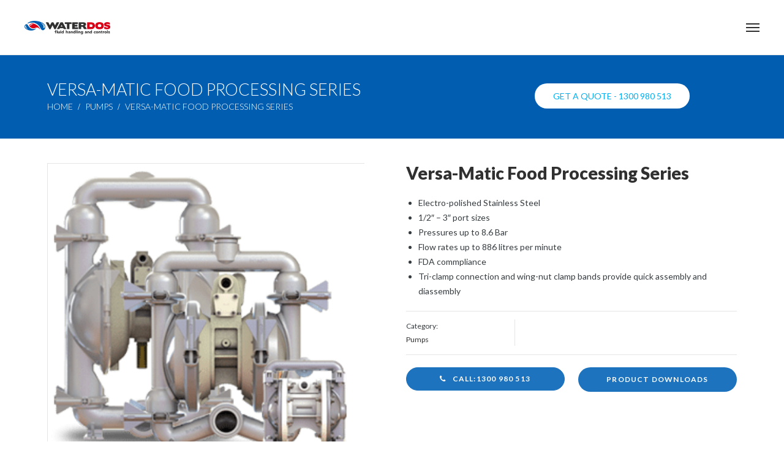

--- FILE ---
content_type: text/html; charset=UTF-8
request_url: https://waterdos.com.au/product/versa-matic-food-processing-series/
body_size: 14998
content:
<!DOCTYPE html>
<html lang="en-AU">
	<head>
		<meta charset="UTF-8">
		<meta name='robots' content='index, follow, max-image-preview:large, max-snippet:-1, max-video-preview:-1' />

	<!-- This site is optimized with the Yoast SEO plugin v26.8 - https://yoast.com/product/yoast-seo-wordpress/ -->
	<title>Versa-Matic Food Processing Series - Waterdos Instruments</title>
	<link rel="canonical" href="https://www.waterdos.com.au/product/versa-matic-food-processing-series/" />
	<meta property="og:locale" content="en_US" />
	<meta property="og:type" content="article" />
	<meta property="og:title" content="Versa-Matic Food Processing Series - Waterdos Instruments" />
	<meta property="og:description" content="Electro-polished Stainless Steel   1/2&quot; - 3&quot; port sizes   Pressures up to 8.6 Bar   Flow rates up to 886 litres per minute   FDA commpliance   Tri-clamp connection and wing-nut clamp bands provide quick assembly and diassembly" />
	<meta property="og:url" content="https://www.waterdos.com.au/product/versa-matic-food-processing-series/" />
	<meta property="og:site_name" content="Waterdos Instruments" />
	<meta property="og:image" content="https://www.waterdos.com.au/wp-content/uploads/2019/12/vers-food-processing.png" />
	<meta property="og:image:width" content="300" />
	<meta property="og:image:height" content="300" />
	<meta property="og:image:type" content="image/png" />
	<meta name="twitter:card" content="summary_large_image" />
	<script type="application/ld+json" class="yoast-schema-graph">{"@context":"https://schema.org","@graph":[{"@type":"WebPage","@id":"https://www.waterdos.com.au/product/versa-matic-food-processing-series/","url":"https://www.waterdos.com.au/product/versa-matic-food-processing-series/","name":"Versa-Matic Food Processing Series - Waterdos Instruments","isPartOf":{"@id":"https://www.waterdos.com.au/#website"},"primaryImageOfPage":{"@id":"https://www.waterdos.com.au/product/versa-matic-food-processing-series/#primaryimage"},"image":{"@id":"https://www.waterdos.com.au/product/versa-matic-food-processing-series/#primaryimage"},"thumbnailUrl":"https://waterdos.com.au/wp-content/uploads/2019/12/vers-food-processing.png","datePublished":"2019-12-12T07:42:06+00:00","breadcrumb":{"@id":"https://www.waterdos.com.au/product/versa-matic-food-processing-series/#breadcrumb"},"inLanguage":"en-AU","potentialAction":[{"@type":"ReadAction","target":["https://www.waterdos.com.au/product/versa-matic-food-processing-series/"]}]},{"@type":"ImageObject","inLanguage":"en-AU","@id":"https://www.waterdos.com.au/product/versa-matic-food-processing-series/#primaryimage","url":"https://waterdos.com.au/wp-content/uploads/2019/12/vers-food-processing.png","contentUrl":"https://waterdos.com.au/wp-content/uploads/2019/12/vers-food-processing.png","width":300,"height":300},{"@type":"BreadcrumbList","@id":"https://www.waterdos.com.au/product/versa-matic-food-processing-series/#breadcrumb","itemListElement":[{"@type":"ListItem","position":1,"name":"Home","item":"https://waterdos.com.au/"},{"@type":"ListItem","position":2,"name":"Shop","item":"https://www.waterdos.com.au/shop/"},{"@type":"ListItem","position":3,"name":"Versa-Matic Food Processing Series"}]},{"@type":"WebSite","@id":"https://www.waterdos.com.au/#website","url":"https://www.waterdos.com.au/","name":"Waterdos Instruments","description":"Commercial chemical water treatment, controllers, pumps, valves, sensors","potentialAction":[{"@type":"SearchAction","target":{"@type":"EntryPoint","urlTemplate":"https://www.waterdos.com.au/?s={search_term_string}"},"query-input":{"@type":"PropertyValueSpecification","valueRequired":true,"valueName":"search_term_string"}}],"inLanguage":"en-AU"}]}</script>
	<!-- / Yoast SEO plugin. -->


<link rel='dns-prefetch' href='//challenges.cloudflare.com' />
<link rel='dns-prefetch' href='//fonts.googleapis.com' />
<link rel="alternate" type="application/rss+xml" title="Waterdos Instruments &raquo; Feed" href="https://waterdos.com.au/feed/" />
<link rel="alternate" type="application/rss+xml" title="Waterdos Instruments &raquo; Comments Feed" href="https://waterdos.com.au/comments/feed/" />
<link rel="alternate" title="oEmbed (JSON)" type="application/json+oembed" href="https://waterdos.com.au/wp-json/oembed/1.0/embed?url=https%3A%2F%2Fwaterdos.com.au%2Fproduct%2Fversa-matic-food-processing-series%2F" />
<link rel="alternate" title="oEmbed (XML)" type="text/xml+oembed" href="https://waterdos.com.au/wp-json/oembed/1.0/embed?url=https%3A%2F%2Fwaterdos.com.au%2Fproduct%2Fversa-matic-food-processing-series%2F&#038;format=xml" />
<style id='wp-img-auto-sizes-contain-inline-css' type='text/css'>
img:is([sizes=auto i],[sizes^="auto," i]){contain-intrinsic-size:3000px 1500px}
/*# sourceURL=wp-img-auto-sizes-contain-inline-css */
</style>
<link rel='stylesheet' id='dce-animations-css' href='https://waterdos.com.au/wp-content/plugins/dynamic-content-for-elementor/assets/css/animations.css?ver=3.3.25' type='text/css' media='all' />
<style id='wp-emoji-styles-inline-css' type='text/css'>

	img.wp-smiley, img.emoji {
		display: inline !important;
		border: none !important;
		box-shadow: none !important;
		height: 1em !important;
		width: 1em !important;
		margin: 0 0.07em !important;
		vertical-align: -0.1em !important;
		background: none !important;
		padding: 0 !important;
	}
/*# sourceURL=wp-emoji-styles-inline-css */
</style>
<link rel='stylesheet' id='woocommerce-layout-css' href='https://waterdos.com.au/wp-content/plugins/woocommerce/assets/css/woocommerce-layout.css?ver=10.4.3' type='text/css' media='all' />
<link rel='stylesheet' id='woocommerce-smallscreen-css' href='https://waterdos.com.au/wp-content/plugins/woocommerce/assets/css/woocommerce-smallscreen.css?ver=10.4.3' type='text/css' media='only screen and (max-width: 768px)' />
<link rel='stylesheet' id='woocommerce-general-css' href='https://waterdos.com.au/wp-content/plugins/woocommerce/assets/css/woocommerce.css?ver=10.4.3' type='text/css' media='all' />
<style id='woocommerce-inline-inline-css' type='text/css'>
.woocommerce form .form-row .required { visibility: visible; }
/*# sourceURL=woocommerce-inline-inline-css */
</style>
<link rel='stylesheet' id='dce-style-css' href='https://waterdos.com.au/wp-content/plugins/dynamic-content-for-elementor/assets/css/style.min.css?ver=3.3.25' type='text/css' media='all' />
<link rel='stylesheet' id='dce-hidden-label-css' href='https://waterdos.com.au/wp-content/plugins/dynamic-content-for-elementor/assets/css/hidden-label.min.css?ver=3.3.25' type='text/css' media='all' />
<link rel='stylesheet' id='dce-dynamic-visibility-css' href='https://waterdos.com.au/wp-content/plugins/dynamic-content-for-elementor/assets/css/dynamic-visibility.min.css?ver=3.3.25' type='text/css' media='all' />
<link rel='stylesheet' id='dce-tooltip-css' href='https://waterdos.com.au/wp-content/plugins/dynamic-content-for-elementor/assets/css/tooltip.min.css?ver=3.3.25' type='text/css' media='all' />
<link rel='stylesheet' id='dce-pageScroll-css' href='https://waterdos.com.au/wp-content/plugins/dynamic-content-for-elementor/assets/css/page-scroll.min.css?ver=3.3.25' type='text/css' media='all' />
<link rel='stylesheet' id='dce-reveal-css' href='https://waterdos.com.au/wp-content/plugins/dynamic-content-for-elementor/assets/css/reveal.min.css?ver=3.3.25' type='text/css' media='all' />
<link rel='stylesheet' id='dce-plyr-css' href='https://waterdos.com.au/wp-content/plugins/dynamic-content-for-elementor/assets/node/plyr/plyr.css?ver=3.3.25' type='text/css' media='all' />
<link rel='stylesheet' id='bateaux-css' href='https://waterdos.com.au/wp-content/themes/bateaux/dist/css/main.min.css?ver=1.2.1' type='text/css' media='all' />
<link rel='stylesheet' id='child-style-css' href='https://waterdos.com.au/wp-content/themes/bateaux-child/style.css?ver=1.0.0' type='text/css' media='all' />
<link rel='stylesheet' id='mediaelement-css' href='https://waterdos.com.au/wp-includes/js/mediaelement/mediaelementplayer-legacy.min.css?ver=4.2.17' type='text/css' media='all' />
<link rel='stylesheet' id='wp-mediaelement-css' href='https://waterdos.com.au/wp-includes/js/mediaelement/wp-mediaelement.min.css?ver=6.9' type='text/css' media='all' />
<link rel='stylesheet' id='bateaux-custom-css' href='//waterdos.com.au/wp-content/uploads/style-custom.css?ver=91bb6b32' type='text/css' media='all' />
<link rel='stylesheet' id='slickmaincustomcss-css' href='https://waterdos.com.au/wp-content/themes/bateaux-child/css/custom_new_style.css?ver=6.9' type='text/css' media='all' />
<link rel='stylesheet' id='aoscss-css' href='https://waterdos.com.au/wp-content/themes/bateaux-child/css/aos.css?ver=6.9' type='text/css' media='all' />
<link rel='stylesheet' id='bateaux-google-fonts-css' href='//fonts.googleapis.com/css?family=Lato%3A400%2C400italic%2C700%2C700italic%2C900%2C900italic%2C300%2C300italic%2C100%2C100italic&#038;subset=latin-ext%2Clatin&#038;ver=6.9' type='text/css' media='all' />
<script type="text/javascript" src="https://waterdos.com.au/wp-includes/js/jquery/jquery.min.js?ver=3.7.1" id="jquery-core-js"></script>
<script type="text/javascript" src="https://waterdos.com.au/wp-includes/js/jquery/jquery-migrate.min.js?ver=3.4.1" id="jquery-migrate-js"></script>
<script type="text/javascript" src="https://waterdos.com.au/wp-content/plugins/woocommerce/assets/js/jquery-blockui/jquery.blockUI.min.js?ver=2.7.0-wc.10.4.3" id="wc-jquery-blockui-js" defer="defer" data-wp-strategy="defer"></script>
<script type="text/javascript" id="wc-add-to-cart-js-extra">
/* <![CDATA[ */
var wc_add_to_cart_params = {"ajax_url":"/wp-admin/admin-ajax.php","wc_ajax_url":"/?wc-ajax=%%endpoint%%","i18n_view_cart":"View cart","cart_url":"https://waterdos.com.au","is_cart":"","cart_redirect_after_add":"no"};
//# sourceURL=wc-add-to-cart-js-extra
/* ]]> */
</script>
<script type="text/javascript" src="https://waterdos.com.au/wp-content/plugins/woocommerce/assets/js/frontend/add-to-cart.min.js?ver=10.4.3" id="wc-add-to-cart-js" defer="defer" data-wp-strategy="defer"></script>
<script type="text/javascript" id="wc-single-product-js-extra">
/* <![CDATA[ */
var wc_single_product_params = {"i18n_required_rating_text":"Please select a rating","i18n_rating_options":["1 of 5 stars","2 of 5 stars","3 of 5 stars","4 of 5 stars","5 of 5 stars"],"i18n_product_gallery_trigger_text":"View full-screen image gallery","review_rating_required":"yes","flexslider":{"rtl":false,"animation":"slide","smoothHeight":true,"directionNav":false,"controlNav":"thumbnails","slideshow":false,"animationSpeed":500,"animationLoop":false,"allowOneSlide":false},"zoom_enabled":"","zoom_options":[],"photoswipe_enabled":"","photoswipe_options":{"shareEl":false,"closeOnScroll":false,"history":false,"hideAnimationDuration":0,"showAnimationDuration":0},"flexslider_enabled":""};
//# sourceURL=wc-single-product-js-extra
/* ]]> */
</script>
<script type="text/javascript" src="https://waterdos.com.au/wp-content/plugins/woocommerce/assets/js/frontend/single-product.min.js?ver=10.4.3" id="wc-single-product-js" defer="defer" data-wp-strategy="defer"></script>
<script type="text/javascript" src="https://waterdos.com.au/wp-content/plugins/woocommerce/assets/js/js-cookie/js.cookie.min.js?ver=2.1.4-wc.10.4.3" id="wc-js-cookie-js" defer="defer" data-wp-strategy="defer"></script>
<script type="text/javascript" id="woocommerce-js-extra">
/* <![CDATA[ */
var woocommerce_params = {"ajax_url":"/wp-admin/admin-ajax.php","wc_ajax_url":"/?wc-ajax=%%endpoint%%","i18n_password_show":"Show password","i18n_password_hide":"Hide password"};
//# sourceURL=woocommerce-js-extra
/* ]]> */
</script>
<script type="text/javascript" src="https://waterdos.com.au/wp-content/plugins/woocommerce/assets/js/frontend/woocommerce.min.js?ver=10.4.3" id="woocommerce-js" defer="defer" data-wp-strategy="defer"></script>
<script type="text/javascript" src="https://waterdos.com.au/wp-content/themes/bateaux-child/js/aos.js?ver=6.9" id="aosjs-js"></script>
<link rel="https://api.w.org/" href="https://waterdos.com.au/wp-json/" /><link rel="alternate" title="JSON" type="application/json" href="https://waterdos.com.au/wp-json/wp/v2/product/990" /><link rel="EditURI" type="application/rsd+xml" title="RSD" href="https://waterdos.com.au/xmlrpc.php?rsd" />
<meta name="generator" content="WordPress 6.9" />
<meta name="generator" content="WooCommerce 10.4.3" />
<link rel='shortlink' href='https://waterdos.com.au/?p=990' />
<link rel="icon" type="image/x-icon" href="http://www.bateauxtheme.com/content/uploads/bateaux-icon.png" /><meta name="viewport" content="width=device-width, initial-scale=1.0"><!--[if lte IE 9]><style type="text/css">.btx-opacity1 { opacity: 1; }</style><![endif]-->	<noscript><style>.woocommerce-product-gallery{ opacity: 1 !important; }</style></noscript>
	<meta name="generator" content="Elementor 3.34.2; features: additional_custom_breakpoints; settings: css_print_method-external, google_font-enabled, font_display-swap">
			<style>
				.e-con.e-parent:nth-of-type(n+4):not(.e-lazyloaded):not(.e-no-lazyload),
				.e-con.e-parent:nth-of-type(n+4):not(.e-lazyloaded):not(.e-no-lazyload) * {
					background-image: none !important;
				}
				@media screen and (max-height: 1024px) {
					.e-con.e-parent:nth-of-type(n+3):not(.e-lazyloaded):not(.e-no-lazyload),
					.e-con.e-parent:nth-of-type(n+3):not(.e-lazyloaded):not(.e-no-lazyload) * {
						background-image: none !important;
					}
				}
				@media screen and (max-height: 640px) {
					.e-con.e-parent:nth-of-type(n+2):not(.e-lazyloaded):not(.e-no-lazyload),
					.e-con.e-parent:nth-of-type(n+2):not(.e-lazyloaded):not(.e-no-lazyload) * {
						background-image: none !important;
					}
				}
			</style>
			<script id='nitro-telemetry-meta' nitro-exclude>window.NPTelemetryMetadata={missReason: (!window.NITROPACK_STATE ? 'cache not found' : 'hit'),pageType: 'product',isEligibleForOptimization: true,}</script><script id='nitro-generic' nitro-exclude>(()=>{window.NitroPack=window.NitroPack||{coreVersion:"na",isCounted:!1};let e=document.createElement("script");if(e.src="https://nitroscripts.com/oSpZwUrvWiLrXTkJRmtdUSiHmaSCTpcV",e.async=!0,e.id="nitro-script",document.head.appendChild(e),!window.NitroPack.isCounted){window.NitroPack.isCounted=!0;let t=()=>{navigator.sendBeacon("https://to.getnitropack.com/p",JSON.stringify({siteId:"oSpZwUrvWiLrXTkJRmtdUSiHmaSCTpcV",url:window.location.href,isOptimized:!!window.IS_NITROPACK,coreVersion:"na",missReason:window.NPTelemetryMetadata?.missReason||"",pageType:window.NPTelemetryMetadata?.pageType||"",isEligibleForOptimization:!!window.NPTelemetryMetadata?.isEligibleForOptimization}))};(()=>{let e=()=>new Promise(e=>{"complete"===document.readyState?e():window.addEventListener("load",e)}),i=()=>new Promise(e=>{document.prerendering?document.addEventListener("prerenderingchange",e,{once:!0}):e()}),a=async()=>{await i(),await e(),t()};a()})(),window.addEventListener("pageshow",e=>{if(e.persisted){let i=document.prerendering||self.performance?.getEntriesByType?.("navigation")[0]?.activationStart>0;"visible"!==document.visibilityState||i||t()}})}})();</script><!-- Google tag (gtag.js) -->
<script async src="https://www.googletagmanager.com/gtag/js?id=G-QSRXM8TNGJ"></script>
<script>
  window.dataLayer = window.dataLayer || [];
  function gtag(){dataLayer.push(arguments);}
  gtag('js', new Date());

  gtag('config', 'G-QSRXM8TNGJ');
</script>		<style type="text/css" id="wp-custom-css">
			/** GFORMS **/
#gform_fields_1 {
	gap:10px;
}
input#gform_submit_button_1 {
	background-color:#0072BC;
	border-radius:100px;
	text-transform:uppercase;
	font-weight:900;
	letter-spacing:2px;
	font-size:14px;
}
label.gfield_label{
	text-transform:uppercase;
	font-size:12px !important;
	color:#363c3f !important;
}
.gform_required_legend {
	display:none;
}

#gform_fields_1 input, #gform_fields_1 textarea {
	border-color:#e5e5e5;
}

.gform-theme--foundation .gform_footer {
	gap:0 !important;
}

.archive.term-controllers .btx-entry:first-child .btx-product-entry-title a::before {
  content: "NEW: ";
  color: red;
}		</style>
			</head>

	

<body class="wp-singular product-template-default single single-product postid-990 wp-theme-bateaux wp-child-theme-bateaux-child theme-bateaux woocommerce woocommerce-page woocommerce-no-js btx-layout btx-layout--wide btx-layout-responsive btx-layout--topnav btx-layout--topnav-standard btx-layout--fixednav elementor-default elementor-kit-1928" data-scheme="light" data-layout="wide" data-arrow_style="ln-arrow" data-arrow_background="square">
	
	<div class="btx-wrapper btx-p-bg-bg btx-wrapper--parallax-footer">

		
			
			<header class="btx-header" data-transparent="" data-height="90">
				
															
<nav class="btx-navbar btx-navbar--standard btx-light-scheme btx-highlight-default btx-navbar-dropdown-dark-scheme btx-navbar--center btx-navbar--custom" data-height="90" data-style="standard" data-fixed="true" data-height_fixed="80" data-autohide="true" data-transition="custom-change" data-transition_point="1">
	<div class="btx-container--fullwidth">
		<div class="btx-navbar-content-wrapper">
			<div class="btx-navbar-header">
				<a class="btx-navbar-brand" href="https://waterdos.com.au">

																	<img class="btx-navbar-logo btx-navbar-logo--image" src="https://waterdos.com.au/wp-content/uploads/2023/09/water-small.png" alt="logo" />
					
									</a>
			</div>

							<div class="btx-button btx-button--fill btx-button-hover--brand btx-button-size--small btx-button-color--brand btx-navbar-widget"><a class="btnx js-header-link-btn" href="tel:1300%20980%20513" target="_blank" style="border-radius:35px; border-width:1px;"><i class="twf btx-icon--before twf-phone"></i>Call:1300 980 513</a></div>			
			<ul id="menu-one-page-menu" class="btx-navbar-nav btx-menu"><li  id="menu-item-498" class="menu-item menu-item-type-post_type menu-item-object-page menu-item-home menu-item-498"><a href="https://waterdos.com.au/">Home</a></li><li  id="menu-item-420" class="menu-item menu-item-type-post_type menu-item-object-page menu-item-420"><a href="https://waterdos.com.au/about-waterdos/">About</a></li><li  id="menu-item-422" class="menu-item menu-item-type-post_type menu-item-object-page menu-item-422"><a href="https://waterdos.com.au/water-industries/">Industries</a></li><li  id="menu-item-460" class="menu-item menu-item-type-post_type menu-item-object-page menu-item-has-children menu-item-460"><a href="https://waterdos.com.au/collection/">Products</a><ul class="sub-menu btx-s-bg-bg"><li  id="menu-item-535" class="menu-item menu-item-type-taxonomy menu-item-object-product_cat menu-item-535 menu-item-mega-menu"><a href="https://waterdos.com.au/product-category/accessories/">Accessories</a></li><li  id="menu-item-1106" class="menu-item menu-item-type-taxonomy menu-item-object-product_cat menu-item-1106 menu-item-mega-menu"><a href="https://waterdos.com.au/product-category/control-systems/">Control Systems</a></li><li  id="menu-item-456" class="menu-item menu-item-type-taxonomy menu-item-object-product_cat menu-item-456"><a href="https://waterdos.com.au/product-category/controllers/">Controllers</a></li><li  id="menu-item-1731" class="menu-item menu-item-type-taxonomy menu-item-object-product_cat menu-item-1731 menu-item-mega-menu"><a href="https://waterdos.com.au/product-category/dosatronic/">Dosatronic</a></li><li  id="menu-item-537" class="menu-item menu-item-type-taxonomy menu-item-object-product_cat menu-item-537 menu-item-mega-menu"><a href="https://waterdos.com.au/product-category/pumps/lmi-milton-roy-pumps/">LMI Milton Roy Pumps</a></li><li  id="menu-item-536" class="menu-item menu-item-type-taxonomy menu-item-object-product_cat menu-item-536 menu-item-mega-menu"><a href="https://waterdos.com.au/product-category/pumps/pulsafeeder-pumps/">Pulsafeeder Pumps</a></li><li  id="menu-item-455" class="menu-item menu-item-type-taxonomy menu-item-object-product_cat current-product-ancestor current-menu-parent current-product-parent menu-item-455"><a href="https://waterdos.com.au/product-category/pumps/">Pumps</a></li></ul></li><li  id="menu-item-517" class="menu-item menu-item-type-post_type menu-item-object-page menu-item-517"><a href="https://waterdos.com.au/downloads/">Downloads</a></li><li  id="menu-item-425" class="menu-item menu-item-type-post_type menu-item-object-page menu-item-425"><a href="https://waterdos.com.au/contact-waterdos/">Contact Us</a></li><li  id="menu-item-1700" class="menu-item menu-item-type-custom menu-item-object-custom menu-item-1700 menu-item-mega-menu"><a href="https://waterdos.com.au/product/webadvantage3/">Communications</a></li><li class="btx-menu-search"><a href="#" class="js-menu-search"><i class="twf twf-search"></i></a><div class="btx-navbar-search btx-p-bg-bg btx-s-text-color"><span class="btx-close-button twf twf-ln-cross"></span><form class="btx-search-form" role="search" method="get" action="https://waterdos.com.au/"><span class="btx-search-form-title twf twf-search"></span><input type="text" placeholder="Search" value="" name="s" /></form></div></li></ul>
					</div>
	</div>
</nav>
										<div class="btx-header-widgets btx-left-alignment btx-light-scheme">
						<div class="btx-header-widgets-content">
							<div class="btx-container--fullwidth">
								<div class="btx-row">

																			<div class="btx-header-widgets-column btx-p-border-border btx-col-3">
																					</div>
																			<div class="btx-header-widgets-column btx-p-border-border btx-col-3">
																					</div>
																			<div class="btx-header-widgets-column btx-p-border-border btx-col-3">
																					</div>
																			<div class="btx-header-widgets-column btx-p-border-border btx-col-3">
																					</div>
																	</div>
							</div>
						</div>
					</div>
													
<nav class="btx-navbar--mobile btx-navbar--mobile--full btx-navbar--minimal btx-navbar--minimal--full btx-light-scheme" data-height="60" data-fixed="true" data-autohide="true" data-transition="custom-change" data-transition_point="1">
	<div class="btx-container--fullwidth">
		<div class="btx-navbar-content-wrapper">
			<div class="btx-navbar-header">
				<a class="btx-navbar-brand" href="https://waterdos.com.au">

																	<img class="btx-navbar-logo btx-navbar-logo--image" src="https://waterdos.com.au/wp-content/uploads/2023/09/logo-updated-sml.png" alt="logo" />
					
									</a>
			</div>

			
							<a class="btx-collapsed-button" href="#" data-target=".btx-collapsed-menu">
					<span class="btx-lines"></span>
				</a>
									<div class="btx-collapsed-menu btx-collapsed-menu--full btx-p-bg-bg">
						<div class="btx-collapsed-menu-inner">
							<ul id="menu-one-page-menu-1" class="btx-navbar-nav btx-menu"><li  class="menu-item menu-item-type-post_type menu-item-object-page menu-item-home menu-item-498"><a href="https://waterdos.com.au/">Home</a></li><li  class="menu-item menu-item-type-post_type menu-item-object-page menu-item-420"><a href="https://waterdos.com.au/about-waterdos/">About</a></li><li  class="menu-item menu-item-type-post_type menu-item-object-page menu-item-422"><a href="https://waterdos.com.au/water-industries/">Industries</a></li><li  class="menu-item menu-item-type-post_type menu-item-object-page menu-item-has-children menu-item-460"><a href="https://waterdos.com.au/collection/">Products</a><ul class="sub-menu btx-s-bg-bg"><li  class="menu-item menu-item-type-taxonomy menu-item-object-product_cat menu-item-535 menu-item-mega-menu"><a href="https://waterdos.com.au/product-category/accessories/">Accessories</a></li><li  class="menu-item menu-item-type-taxonomy menu-item-object-product_cat menu-item-1106 menu-item-mega-menu"><a href="https://waterdos.com.au/product-category/control-systems/">Control Systems</a></li><li  class="menu-item menu-item-type-taxonomy menu-item-object-product_cat menu-item-456"><a href="https://waterdos.com.au/product-category/controllers/">Controllers</a></li><li  class="menu-item menu-item-type-taxonomy menu-item-object-product_cat menu-item-1731 menu-item-mega-menu"><a href="https://waterdos.com.au/product-category/dosatronic/">Dosatronic</a></li><li  class="menu-item menu-item-type-taxonomy menu-item-object-product_cat menu-item-537 menu-item-mega-menu"><a href="https://waterdos.com.au/product-category/pumps/lmi-milton-roy-pumps/">LMI Milton Roy Pumps</a></li><li  class="menu-item menu-item-type-taxonomy menu-item-object-product_cat menu-item-536 menu-item-mega-menu"><a href="https://waterdos.com.au/product-category/pumps/pulsafeeder-pumps/">Pulsafeeder Pumps</a></li><li  class="menu-item menu-item-type-taxonomy menu-item-object-product_cat current-product-ancestor current-menu-parent current-product-parent menu-item-455"><a href="https://waterdos.com.au/product-category/pumps/">Pumps</a></li></ul></li><li  class="menu-item menu-item-type-post_type menu-item-object-page menu-item-517"><a href="https://waterdos.com.au/downloads/">Downloads</a></li><li  class="menu-item menu-item-type-post_type menu-item-object-page menu-item-425"><a href="https://waterdos.com.au/contact-waterdos/">Contact Us</a></li><li  class="menu-item menu-item-type-custom menu-item-object-custom menu-item-1700 menu-item-mega-menu"><a href="https://waterdos.com.au/product/webadvantage3/">Communications</a></li><li class="btx-menu-search"><a href="#" class="js-menu-search"><i class="twf twf-search"></i></a><div class="btx-navbar-search btx-p-bg-bg btx-s-text-color"><span class="btx-close-button twf twf-ln-cross"></span><form class="btx-search-form" role="search" method="get" action="https://waterdos.com.au/"><span class="btx-search-form-title twf twf-search"></span><input type="text" placeholder="Search" value="" name="s" /></form></div></li></ul>						</div>
					</div>
									</div>
	</div>
</nav>
							</header>

		
			<div class="title-custom"><div class="btx-container"><h1>Versa-Matic Food Processing Series</h1><nav class="woocommerce-breadcrumb"><div class="btx-container"><a href="https://waterdos.com.au">Home</a><span class="twf twf-angle-right"></span><a href="https://waterdos.com.au/product-category/pumps/">Pumps</a><span class="twf twf-angle-right"></span>Versa-Matic Food Processing Series</div></nav>		<div class="product-buttons-right">
        <a class="btn btn-find-store terrain" href="https://waterdos.com.au/pages/contact-waterdos/">GET A QUOTE - 1300 980 513</a>
        </div></div>

		</div>
			<div class="btx-container">
			<main id="main" class="btx-single-product btx-main btx-main--single">

				
					
<div class="woocommerce-notices-wrapper"></div>
<div id="product-990" class="product type-product post-990 status-publish first instock product_cat-pumps has-post-thumbnail shipping-taxable product-type-simple">
	<div class="btx-single-product-content thumbnail-bottom detail-right">
		<div class="btx-single-product-content-wrapper">
			<div class="images btx-product-gallery btx-product-gallery--bottom btx-gallery--carousel" data-popup="1">
	<div class="btx-gallery-content" data-adaptive_height="true">
									<div class="btx-gallery-item" data-id="994">
					<div class="btx-gallery-body">
													<a class="btx-gallery-media" href="https://waterdos.com.au/wp-content/uploads/2019/12/vers-food-processing.png">
								<img fetchpriority="high" width="300" height="300" src="https://waterdos.com.au/wp-content/uploads/2019/12/vers-food-processing.png" class="attachment-shop_single size-shop_single" alt="" decoding="async" srcset="https://waterdos.com.au/wp-content/uploads/2019/12/vers-food-processing.png 300w, https://waterdos.com.au/wp-content/uploads/2019/12/vers-food-processing-150x150.png 150w, https://waterdos.com.au/wp-content/uploads/2019/12/vers-food-processing-100x100.png 100w" sizes="(max-width: 300px) 100vw, 300px" />							</a>
											</div>
				</div>
					
	</div>
	<div class="thumbnails  columns-3 btx-gallery-thumbnail btx-gallery-thumbnail--bottom" data-thumbnail="3">
					<div class="btx-gallery-thumbnail-item btx-col-4">
				<div class="btx-gallery-thumbnail-item-inner" style="padding-bottom:100%;">
							<img width="300" height="300" src="https://waterdos.com.au/wp-content/uploads/2019/12/vers-food-processing.png" class="attachment-shop_single size-shop_single" alt="" style="width:100%;height:auto;" decoding="async" srcset="https://waterdos.com.au/wp-content/uploads/2019/12/vers-food-processing.png 300w, https://waterdos.com.au/wp-content/uploads/2019/12/vers-food-processing-150x150.png 150w, https://waterdos.com.au/wp-content/uploads/2019/12/vers-food-processing-100x100.png 100w" sizes="(max-width: 300px) 100vw, 300px" />						</div>			</div>
			</div>
</div>
			<div class="summary entry-summary">

				<h1 class="product_title entry-title">Versa-Matic Food Processing Series</h1><p class="price"></p>
<div class="woocommerce-product-details__short-description">
	<ul>
<li>Electro-polished Stainless Steel</li>
<li>1/2&#8243; &#8211; 3&#8243; port sizes</li>
<li>Pressures up to 8.6 Bar</li>
<li>Flow rates up to 886 litres per minute</li>
<li>FDA commpliance</li>
<li>Tri-clamp connection and wing-nut clamp bands provide quick assembly and diassembly</li>
</ul>
</div>
<!-- <div class="product-accordion">
	<button class="accordion">Lorem Ipsum <i class="fa fa-long-arrow-down" aria-hidden="true"></i></button>
	<div class="panel" style="display:none;">
	  <p>Lorem ipsum dolor sit amet, consectetur adipisicing elit, sed do eiusmod tempor incididunt ut labore et dolore magna aliqua. Ut enim ad minim veniam, quis nostrud exercitation ullamco laboris nisi ut aliquip ex ea commodo consequat.</p>
	</div>
</div>
<div class="product-accordion">
	<button class="accordion">Lorem Ipsum <i class="fa fa-long-arrow-down" aria-hidden="true"></i></button>
	<div class="panel" style="display:none;">
	  <p>Lorem ipsum dolor sit amet, consectetur adipisicing elit, sed do eiusmod tempor incididunt ut labore et dolore magna aliqua. Ut enim ad minim veniam, quis nostrud exercitation ullamco laboris nisi ut aliquip ex ea commodo consequat.</p>
	</div>
</div>
<div class="product-accordion">
	<button class="accordion">Lorem Ipsum <i class="fa fa-long-arrow-down" aria-hidden="true"></i></button>
	<div class="panel" style="display:none;">
	  <p>Lorem ipsum dolor sit amet, consectetur adipisicing elit, sed do eiusmod tempor incididunt ut labore et dolore magna aliqua. Ut enim ad minim veniam, quis nostrud exercitation ullamco laboris nisi ut aliquip ex ea commodo consequat.</p>
	</div>
</div>
 -->
<div class="product_meta XYZ">

	
	
	<!-- Make Change here -->
	<div class="posted_in"><div class="btx-product-meta-label">Category:</div> <a href="https://waterdos.com.au/product-category/pumps/" rel="tag">Pumps</a></div>
		<!-- End Change -->

	
</div>

<div class="cust-quote-download-btn">
	<div class="quote-btn">
							<div class="btx-button btx-button--fill btx-button-hover--brand btx-button-size--small btx-button-color--brand btx-navbar-widget"><a class="btnx js-header-link-btn" href="tel:1300%20980%20513" target="_blank" style="border-radius:35px; border-width:1px;"><i class="twf btx-icon--before twf-phone"></i>Call:1300 980 513</a></div>				</div>

		<div class="download-link">
			<a href="#customtab">Product Downloads</a>
				</div>
</div><div class="btx-product-share btx-share"><ul class="btx-social-share btx-social-share--icon"><li class="btx-p-border-border btx-share-item"><a href="http://www.facebook.com/share.php?u=https://waterdos.com.au/product/versa-matic-food-processing-series/&#038;title=Versa-Matic+Food+Processing+Series" class="js-share btx-social-facebook btx-social-item--color"><span class="btx-icon btx-icon--without-hover btx-icon--plain btx-icon--small"><span class="btx-icon-normal btx-icon-plain btx-p-brand-color" ><i class="twf twf-facebook"></i></span></span></a></li><li class="btx-p-border-border btx-share-item"><a href="http://twitter.com/intent/tweet?text=Versa-Matic+Food+Processing+Series+https://waterdos.com.au/product/versa-matic-food-processing-series/" class="js-share btx-social-twitter btx-social-item--color"><span class="btx-icon btx-icon--without-hover btx-icon--plain btx-icon--small"><span class="btx-icon-normal btx-icon-plain btx-p-brand-color" ><i class="twf twf-twitter"></i></span></span></a></li><li class="btx-p-border-border btx-share-item"><a href="http://pinterest.com/pin/create/button/?url=https://waterdos.com.au/product/versa-matic-food-processing-series/&#038;media=https://waterdos.com.au/wp-content/uploads/2019/12/vers-food-processing.png&#038;description=Versa-Matic+Food+Processing+Series" class="js-share btx-social-pinterest btx-social-item--color"><span class="btx-icon btx-icon--without-hover btx-icon--plain btx-icon--small"><span class="btx-icon-normal btx-icon-plain btx-p-brand-color" ><i class="twf twf-pinterest"></i></span></span></a></li><li class="btx-p-border-border btx-share-item"><a href="https://plus.google.com/share?url=https://waterdos.com.au/product/versa-matic-food-processing-series/" class="js-share btx-social-google-plus btx-social-item--color"><span class="btx-icon btx-icon--without-hover btx-icon--plain btx-icon--small"><span class="btx-icon-normal btx-icon-plain btx-p-brand-color" ><i class="twf twf-google-plus"></i></span></span></a></li><li class="btx-p-border-border btx-share-item"><a href="http://www.tumblr.com/share/link?url=https://waterdos.com.au/product/versa-matic-food-processing-series/&#038;name=Versa-Matic+Food+Processing+Series" class="js-share btx-social-tumblr btx-social-item--color"><span class="btx-icon btx-icon--without-hover btx-icon--plain btx-icon--small"><span class="btx-icon-normal btx-icon-plain btx-p-brand-color" ><i class="twf twf-tumblr"></i></span></span></a></li><li class="btx-p-border-border btx-share-item"><a href="mailto:?subject=Site%20Sharing&#038;body=Check%20out%20this%20site-https://waterdos.com.au/product/versa-matic-food-processing-series/" class="js-share btx-social-email btx-social-item--color"><span class="btx-icon btx-icon--without-hover btx-icon--plain btx-icon--small"><span class="btx-icon-normal btx-icon-plain btx-p-brand-color" ><i class="twf twf-envelope"></i></span></span></a></li></ul></div>
			</div><!-- .summary -->
		</div>
	</div>

	 
	<div class="woocommerce-tabs wc-tabs-wrapper btx-item btx-tab js-item-tab btx-tab--top btx-tab--underline" id="custom-tab">
		<ul class="btx-tab-nav desktop-tabs">
						
									<li class="btx-tab-nav-list description_tab active" data-index="1">
									<a class="btx-tab-nav-title btx-s-text-color" data-index="1">
						Description					</a>
				</li>
							
									<li class="btx-tab-nav-list test_tab_tab" data-index="2">
									<a class="btx-tab-nav-title btx-s-text-color" data-index="2">
						Resources					</a>
				</li>
							
		</ul>

		<div class="mobile-tabs">
	        <i class="fa fa-arrow-down" aria-hidden="true"></i>
	        <select>
	        						
			            				            <option value="description">
			            			    	        	Description				            </option>
		            
		            				
			            				            <option value="test_tab">
			            			    	        	Resources				            </option>
		            
		            					
	        </select>
	    </div>

		<div class="btx-tab-body btx-p-border-border">
						
									<div data-index="1" class="btx-tab-content active description" data-name="tabdescription">
				
					<div class="btx-tab-pane">
						
		  <h2>Product Description</h2>
		<ul>
<li>Electro-polished Stainless Steel</li>
<li>1/2&#8243; &#8211; 3&#8243; port sizes</li>
<li>Pressures up to 8.6 Bar</li>
<li>Flow rates up to 886 litres per minute</li>
<li>FDA commpliance</li>
<li>Tri-clamp connection and wing-nut clamp bands provide quick assembly and diassembly</li>
</ul>
					</div>
				</div>
							
									<div data-index="2" class="btx-tab-content test_tab" data-name="tabtest_tab">
				
					<div class="btx-tab-pane">
											</div>
				</div>
							
		</div>
	</div>

<script>
jQuery(document).ready(function(){
    jQuery("select").change(function(){
        jQuery(this).find("option:selected").each(function(){
            var optionValue = jQuery(this).attr("value");
            if(optionValue){
            	jQuery(".btx-tab-content.active").removeClass('active');
                jQuery(".btx-tab-content").not("." + optionValue).hide();
                jQuery(".btx-tab-content." + optionValue).addClass('active');
            } 
        });
    }).change();
});
</script>		<div class="related products btx-product btx-product--standard btx-product-layout--grid">
						<div class="btx-heading btx-heading--default btx-heading--underline btx-p-border-border btx-s-text-border"><h3 class="btx-heading-text  btx-s-text-color">Related Products</h3></div>			<div class="btx-product-content btx-left-align" data-display="4" data-indicator="false">
									
<article class="btx-entry btx-col-3 btx-entry-light-scheme post-709 product type-product status-publish has-post-thumbnail product_cat-pumps  instock downloadable shipping-taxable product-type-simple">
	<div class="btx-entry-inner btx-product-entry-content  custom-collection">
		<div class="btx-product-entry-media btx-product-entry-media--still">

			
			<a class="btx-product-entry-image product-img" href="https://waterdos.com.au/product/mec-o-matic-vsp/">

				<img width="200" height="200" src="https://waterdos.com.au/wp-content/uploads/2019/12/Mec-O-Matic-VSP.jpg" class="attachment-full size-full" alt="Mec-O-Matic VSP" decoding="async" srcset="https://waterdos.com.au/wp-content/uploads/2019/12/Mec-O-Matic-VSP.jpg 200w, https://waterdos.com.au/wp-content/uploads/2019/12/Mec-O-Matic-VSP-150x150.jpg 150w, https://waterdos.com.au/wp-content/uploads/2019/12/Mec-O-Matic-VSP-100x100.jpg 100w" sizes="(max-width: 200px) 100vw, 200px" />
							</a>

			
		
			
	  	   	  		<div class="view-product-button">
				<a href="https://waterdos.com.au/product/mec-o-matic-vsp/" class="btn btn-small">View product<!-- <i class="fa fa-align-left" aria-hidden="true"></i> --></a>
								<a href="https://waterdos.com.au/wp-content/uploads/woocommerce_uploads/2019/12/Mec-O-Matic-VSP-Data-Sheet.pdf" class="btn btn-small ml-20 trigger-download-panel">Download Resources<!-- <i class="fa fa-file-text-o" aria-hidden="true"></i> --></a>
			    			</div>
		</div>

		<div class="btx-product-entry-info">
			<div class="btx-product-entry-info-wrapper">
				<div class="btx-product-entry-info-inner">

					<h4 class="btx-product-entry-title btx-secondary-font">
						<a class="btx-s-text-color" href="https://waterdos.com.au/product/mec-o-matic-vsp/">Mec-O-Matic VSP</a>
					</h4>

					<div class="btx-product-entry-meta">

						

					</div>

					
				</div>
			</div>
		</div>
	</div>
</article>									
<article class="btx-entry btx-col-3 btx-entry-light-scheme post-698 product type-product status-publish has-post-thumbnail product_cat-pumps  instock shipping-taxable product-type-simple">
	<div class="btx-entry-inner btx-product-entry-content  custom-collection">
		<div class="btx-product-entry-media btx-product-entry-media--still">

			
			<a class="btx-product-entry-image product-img" href="https://waterdos.com.au/product/mec-o-matic-stingray/">

				<img width="400" height="400" src="https://waterdos.com.au/wp-content/uploads/2019/12/Mec-O-Matic-Stingray.jpg" class="attachment-full size-full" alt="Mec-O-Matic Stingray" decoding="async" srcset="https://waterdos.com.au/wp-content/uploads/2019/12/Mec-O-Matic-Stingray.jpg 400w, https://waterdos.com.au/wp-content/uploads/2019/12/Mec-O-Matic-Stingray-300x300.jpg 300w, https://waterdos.com.au/wp-content/uploads/2019/12/Mec-O-Matic-Stingray-150x150.jpg 150w, https://waterdos.com.au/wp-content/uploads/2019/12/Mec-O-Matic-Stingray-100x100.jpg 100w" sizes="(max-width: 400px) 100vw, 400px" />
							</a>

			
		
			
	  	   	  		<div class="view-product-button">
				<a href="https://waterdos.com.au/product/mec-o-matic-stingray/" class="btn btn-small">View product<!-- <i class="fa fa-align-left" aria-hidden="true"></i> --></a>
							</div>
		</div>

		<div class="btx-product-entry-info">
			<div class="btx-product-entry-info-wrapper">
				<div class="btx-product-entry-info-inner">

					<h4 class="btx-product-entry-title btx-secondary-font">
						<a class="btx-s-text-color" href="https://waterdos.com.au/product/mec-o-matic-stingray/">Mec-O-Matic Stingray</a>
					</h4>

					<div class="btx-product-entry-meta">

						

					</div>

					
				</div>
			</div>
		</div>
	</div>
</article>									
<article class="btx-entry btx-col-3 btx-entry-light-scheme post-723 product type-product status-publish has-post-thumbnail product_cat-pumps last instock downloadable shipping-taxable product-type-simple">
	<div class="btx-entry-inner btx-product-entry-content  custom-collection">
		<div class="btx-product-entry-media">

			
			<a class="btx-product-entry-image product-img" href="https://waterdos.com.au/product/obl-xrn-series/">

				<img width="444" height="562" src="https://waterdos.com.au/wp-content/uploads/2019/12/obl-xrn.jpg" class="attachment-full size-full" alt="OBL XRN Series" decoding="async" srcset="https://waterdos.com.au/wp-content/uploads/2019/12/obl-xrn.jpg 444w, https://waterdos.com.au/wp-content/uploads/2019/12/obl-xrn-237x300.jpg 237w" sizes="(max-width: 444px) 100vw, 444px" />
							</a>

			
		
			
	  	   	  		<div class="view-product-button">
				<a href="https://waterdos.com.au/product/obl-xrn-series/" class="btn btn-small">View product<!-- <i class="fa fa-align-left" aria-hidden="true"></i> --></a>
								<a href="https://waterdos.com.au/wp-content/uploads/woocommerce_uploads/2019/12/XRN-Series-Brochure.pdf" class="btn btn-small ml-20 trigger-download-panel">Download Resources<!-- <i class="fa fa-file-text-o" aria-hidden="true"></i> --></a>
			    			</div>
		</div>

		<div class="btx-product-entry-info">
			<div class="btx-product-entry-info-wrapper">
				<div class="btx-product-entry-info-inner">

					<h4 class="btx-product-entry-title btx-secondary-font">
						<a class="btx-s-text-color" href="https://waterdos.com.au/product/obl-xrn-series/">OBL XRN Series</a>
					</h4>

					<div class="btx-product-entry-meta">

						

					</div>

					
				</div>
			</div>
		</div>
	</div>
</article>									
<article class="btx-entry btx-col-3 btx-entry-light-scheme post-650 product type-product status-publish has-post-thumbnail product_cat-pumps first instock downloadable shipping-taxable product-type-simple">
	<div class="btx-entry-inner btx-product-entry-content  custom-collection">
		<div class="btx-product-entry-media btx-product-entry-media--still">

			
			<a class="btx-product-entry-image product-img" href="https://waterdos.com.au/product/eclipse-non-metallic/">

				<img width="324" height="320" src="https://waterdos.com.au/wp-content/uploads/2019/12/eclipse-series-1.jpg" class="attachment-full size-full" alt="Eclipse Non-Metallic" decoding="async" srcset="https://waterdos.com.au/wp-content/uploads/2019/12/eclipse-series-1.jpg 324w, https://waterdos.com.au/wp-content/uploads/2019/12/eclipse-series-1-300x296.jpg 300w, https://waterdos.com.au/wp-content/uploads/2019/12/eclipse-series-1-100x100.jpg 100w" sizes="(max-width: 324px) 100vw, 324px" />
							</a>

			
		
			
	  	   	  		<div class="view-product-button">
				<a href="https://waterdos.com.au/product/eclipse-non-metallic/" class="btn btn-small">View product<!-- <i class="fa fa-align-left" aria-hidden="true"></i> --></a>
								<a href="https://waterdos.com.au/wp-content/uploads/woocommerce_uploads/2019/12/Eclipse-Brochure-1.pdf" class="btn btn-small ml-20 trigger-download-panel">Download Resources<!-- <i class="fa fa-file-text-o" aria-hidden="true"></i> --></a>
			    			</div>
		</div>

		<div class="btx-product-entry-info">
			<div class="btx-product-entry-info-wrapper">
				<div class="btx-product-entry-info-inner">

					<h4 class="btx-product-entry-title btx-secondary-font">
						<a class="btx-s-text-color" href="https://waterdos.com.au/product/eclipse-non-metallic/">Eclipse Non-Metallic</a>
					</h4>

					<div class="btx-product-entry-meta">

						

					</div>

					
				</div>
			</div>
		</div>
	</div>
</article>							</div>
		</div>


</div><!-- #product-990 -->


				
			</main>

						

		</div>
<div class="btx-section js-dynamic-navbar btx-p-border-border btx-dark-scheme aos-init aos-animate" id="call-to-action" data-index="3" data-scheme="dark" data-aos="fade-down">
   <div class="btx-background" data-type="image" data-parallaxspeed="0" data-contentfade="" data-mobileparallax="1">
      <div class="btx-background-overlay btx-p-bg-bg" style="background-color:#063867; opacity:0.9;"></div>
   </div>
   <div class="btx-section-wrapper" style="padding-top:50px; padding-bottom:50px;">
      <div class="btx-container">
         <div class="btx-row btx-row--main">
            <div class="btx-col-12">
               <div class="btx-item js-item-box btx-box call-to-action-top-logo btx-center-align btx-p-border-border">
                  <div class="btx-background" data-type="image" data-parallaxspeed="0" data-contentfade="" data-mobileparallax="1">
                     <div class="btx-background-overlay " style="opacity:0.9;"></div>
                  </div>   
                  <div class="btx-box-inner" data-height="">
                     <div class="btx-box-content btx-middle-vertical" style="overflow-y:hidden;">
                        <div class="btx-box-body">
                                                            
                              <div class="btx-item js-item-image btx-image logo btx-left-align">
                                 <div class="btx-image-container">
                                    <div class="btx-media-wrapper"><div class="btx-media-wrapper-inner"><img src="https://www.waterdos.com.au/wp-content/uploads/2020/02/watre-white.png" alt="" srcset="https://www.waterdos.com.au/wp-content/uploads/2020/02/watre-white.png 900w, https://www.waterdos.com.au/wp-content/uploads/2020/02/watre-white-768x125.png 768w, https://www.waterdos.com.au/wp-content/uploads/2020/02/watre-white-512x83.png 512w, https://www.waterdos.com.au/wp-content/uploads/2020/02/watre-white-300x49.png 300w" sizes="(max-width:900px) 100vw, 900px" width="900" height="146"></div></div> </div>
                              </div>
                                                
                              <div class="btx-item js-item-heading btx-heading btx-heading--plain call-action-heading btx-left-align">
                                 <h5 class="btx-heading-text btx-secondary-font btx-s-text-color btx-s-text-border">Water Treatment Industry Specialists</h5>
                              </div>
                           </div>
                     </div>
                  </div>
               </div>
            </div>
         </div>
         <div class="btx-row btx-row--main">
            <div class="btx-col-9">
               <div class="btx-item js-item-feature btx-feature btx-feature--left call-to-action-content btx-left-align">
                  <div class="btx-feature-content">
                     <div class="btx-row" style="margin:0 0px;">
                        <div class="btx-feature-item btx-p-border-border btx-col-4" style="padding:0 0px;">
                           <div class="btx-feature-item-inner">
                              <div class="btx-feature-media">
                                 <div class="btx-media-wrapper">
                                    <div class="btx-media-wrapper-inner"><span class="btx-icon btx-icon--without-hover btx-icon--fill btx-icon--medium"><span class="btx-icon-normal btx-icon-fill btx-p-brand-bg btx-p-brand-contrast-color" style="background-color:#0a61af; color:#fff;"><i class="twf twf-ln-phone-handset"></i></span></span></div>
                                 </div>
                              </div>
                              <div class="btx-feature-body">
                                 <div class="btx-feature-title btx-s-text-color btx-primary-font">Give us a call</div>
                                 <div class="btx-feature-description"><span class="font-style" style="font-size: 18px;"><span style="font-weight: bold; color: rgb(255, 255, 255);">1300 980 513</span><br></span></div>
                              </div>
                           </div>
                        </div>
                        <div class="btx-feature-item btx-p-border-border btx-col-4" style="padding:0 0px;">
                           <div class="btx-feature-item-inner">
                              <div class="btx-feature-media">
                                 <div class="btx-media-wrapper">
                                    <div class="btx-media-wrapper-inner"><span class="btx-icon btx-icon--without-hover btx-icon--fill btx-icon--medium"><span class="btx-icon-normal btx-icon-fill btx-p-brand-bg btx-p-brand-contrast-color" style="background-color:#0a61af; color:#fff;"><i class="twf twf-et-clipboard"></i></span></span></div>
                                 </div>
                              </div>
                              <div class="btx-feature-body">
                                 <div class="btx-feature-title btx-s-text-color btx-primary-font">Arrange for a free</div>
                                 <div class="btx-feature-description"><span class="font-style" style="font-size: 18px;"><span style="color: rgb(255, 255, 255); font-weight: bold;">FREE Consultation</span><br></span></div>
                              </div>
                           </div>
                        </div>
                        <div class="btx-feature-item btx-p-border-border btx-col-4" style="padding:0 0px;">
                           <div class="btx-feature-item-inner">
                              <div class="btx-feature-media">
                                 <div class="btx-media-wrapper">
                                    <div class="btx-media-wrapper-inner"><span class="btx-icon btx-icon--without-hover btx-icon--fill btx-icon--medium"><span class="btx-icon-normal btx-icon-fill btx-p-brand-bg btx-p-brand-contrast-color" style="background-color:#0a61af; color:#fff;"><i class="twf twf-ln-enter-down"></i></span></span></div>
                                 </div>
                              </div>
                              <div class="btx-feature-body">
                                 <div class="btx-feature-title btx-s-text-color btx-primary-font">Send us a message</div>
                                 <div class="btx-feature-description"><span class="font-style" style="font-size: 18px;"><span style="font-weight: bold; color: rgb(255, 255, 255);">Water Dos Specialists</span><br></span></div>
                              </div>
                           </div>
                        </div>
                     </div>
                  </div>
               </div>
            </div>
            <div class="btx-col-3">
               <div class="btx-item js-item-button btx-button btx-button--fill call-action-button btx-center-align btx-button-size--large btx-button-hover--brand btx-button-color--basic btx-button--full">
                  <a href="https://www.waterdos.com.au/water-industries/" target="_blank" class="btnx" style="border-radius:40px; border-width:1px;">
                  WHAT WE CAN DO FOR YOU			
                  </a>
               </div>
            </div>
         </div>
      </div>
   </div>
</div>
	</div></div>

<script nitro-exclude>
    var heartbeatData = new FormData(); heartbeatData.append('nitroHeartbeat', '1');
    fetch(location.href, {method: 'POST', body: heartbeatData, credentials: 'omit'});
</script>
<script nitro-exclude>
    document.cookie = 'nitroCachedPage=' + (!window.NITROPACK_STATE ? '0' : '1') + '; path=/; SameSite=Lax';
</script>
<script nitro-exclude>
    if (!window.NITROPACK_STATE || window.NITROPACK_STATE != 'FRESH') {
        var proxyPurgeOnly = 0;
        if (typeof navigator.sendBeacon !== 'undefined') {
            var nitroData = new FormData(); nitroData.append('nitroBeaconUrl', 'aHR0cHM6Ly93YXRlcmRvcy5jb20uYXUvcHJvZHVjdC92ZXJzYS1tYXRpYy1mb29kLXByb2Nlc3Npbmctc2VyaWVzLw=='); nitroData.append('nitroBeaconCookies', 'W10='); nitroData.append('nitroBeaconHash', 'e1656bfa0338df6df6b8240034a374426ced0b510ee1b29c79a43c2ac36c6390e433146a559da3883268a9e9cafe3f03218548d2ab465e45e0e44d919f396688'); nitroData.append('proxyPurgeOnly', ''); nitroData.append('layout', 'product'); navigator.sendBeacon(location.href, nitroData);
        } else {
            var xhr = new XMLHttpRequest(); xhr.open('POST', location.href, true); xhr.setRequestHeader('Content-Type', 'application/x-www-form-urlencoded'); xhr.send('nitroBeaconUrl=aHR0cHM6Ly93YXRlcmRvcy5jb20uYXUvcHJvZHVjdC92ZXJzYS1tYXRpYy1mb29kLXByb2Nlc3Npbmctc2VyaWVzLw==&nitroBeaconCookies=W10=&nitroBeaconHash=e1656bfa0338df6df6b8240034a374426ced0b510ee1b29c79a43c2ac36c6390e433146a559da3883268a9e9cafe3f03218548d2ab465e45e0e44d919f396688&proxyPurgeOnly=&layout=product');
        }
    }
</script>
	<div class="js-back-to-top btx-back-to-top circle btx-s-text-contrast-color">
		<div class="btx-back-to-top-background btx-s-text-bg"></div>
		<i class="twf twf-chevron-up"></i>
	</div>

			<footer class="btx-footer btx-dark-scheme type-bottombar">

				
									<div class="btx-bottombar btx-p-border-border">
						<div class="btx-container">
							<div class="btx-bottombar-content btx-p-border-border">

																											<div class="btx-widgets custom-footer-bottom-bar left">

																							<div class="widget btx-widget-text">Copytright © 2020 Waterdos <!-- | <a href="https://www.alinga.com.au/" target="_blank"> Website By Alinga</a> --></div>
											
											
																							<div class="footer-logo-btn">
													<span class="footer_webadvantage_login">
														<a href="https://webadvantage.online/">Web Advantage Login</a>
													</span>
													<div class="logo">
														<a href="https://waterdos.com.au"><img src="https://waterdos.com.au/wp-content/uploads/2019/12/watre-white.png"></a>
													</div>
												</div>

										</div>
																																																			
							</div>
						</div>
					</div>
				
			</footer>

		</div>
		<script type="speculationrules">
{"prefetch":[{"source":"document","where":{"and":[{"href_matches":"/*"},{"not":{"href_matches":["/wp-*.php","/wp-admin/*","/wp-content/uploads/*","/wp-content/*","/wp-content/plugins/*","/wp-content/themes/bateaux-child/*","/wp-content/themes/bateaux/*","/*\\?(.+)"]}},{"not":{"selector_matches":"a[rel~=\"nofollow\"]"}},{"not":{"selector_matches":".no-prefetch, .no-prefetch a"}}]},"eagerness":"conservative"}]}
</script>

			<script type="text/javascript">
				var _paq = _paq || [];
					_paq.push(['setCustomDimension', 1, '{"ID":2,"name":"davev davev","avatar":"0ee4fc72159f82c9ed28e16441b7c367"}']);
				_paq.push(['trackPageView']);
								(function () {
					var u = "https://analytics1.wpmudev.com/";
					_paq.push(['setTrackerUrl', u + 'track/']);
					_paq.push(['setSiteId', '15932']);
					var d   = document, g = d.createElement('script'), s = d.getElementsByTagName('script')[0];
					g.type  = 'text/javascript';
					g.async = true;
					g.defer = true;
					g.src   = 'https://analytics.wpmucdn.com/matomo.js';
					s.parentNode.insertBefore(g, s);
				})();
			</script>
			<div style="display:none;"><a href="https://waterdos.com.au/2453131e6b13f453" rel="nofollow">Secret Link</a></div><script type="application/ld+json">{"@context":"https://schema.org/","@type":"BreadcrumbList","itemListElement":[{"@type":"ListItem","position":1,"item":{"name":"Home","@id":"https://waterdos.com.au"}},{"@type":"ListItem","position":2,"item":{"name":"Pumps","@id":"https://waterdos.com.au/product-category/pumps/"}},{"@type":"ListItem","position":3,"item":{"name":"Versa-Matic Food Processing Series","@id":"https://waterdos.com.au/product/versa-matic-food-processing-series/"}}]}</script>			<script>
				const lazyloadRunObserver = () => {
					const lazyloadBackgrounds = document.querySelectorAll( `.e-con.e-parent:not(.e-lazyloaded)` );
					const lazyloadBackgroundObserver = new IntersectionObserver( ( entries ) => {
						entries.forEach( ( entry ) => {
							if ( entry.isIntersecting ) {
								let lazyloadBackground = entry.target;
								if( lazyloadBackground ) {
									lazyloadBackground.classList.add( 'e-lazyloaded' );
								}
								lazyloadBackgroundObserver.unobserve( entry.target );
							}
						});
					}, { rootMargin: '200px 0px 200px 0px' } );
					lazyloadBackgrounds.forEach( ( lazyloadBackground ) => {
						lazyloadBackgroundObserver.observe( lazyloadBackground );
					} );
				};
				const events = [
					'DOMContentLoaded',
					'elementor/lazyload/observe',
				];
				events.forEach( ( event ) => {
					document.addEventListener( event, lazyloadRunObserver );
				} );
			</script>
			<script>	//Script imitates mouse interaction to force page load if not loading.
window.addEventListener('load', function () {

  setTimeout(() => {
    const event = new MouseEvent('mousemove', {
      view: window,
      bubbles: true,
      cancelable: true,
      clientX: 0,
      clientY: 0
    });

    document.dispatchEvent(event);
  }, 500);
});</script>	<script type='text/javascript'>
		(function () {
			var c = document.body.className;
			c = c.replace(/woocommerce-no-js/, 'woocommerce-js');
			document.body.className = c;
		})();
	</script>
	<link rel='stylesheet' id='wc-blocks-style-css' href='https://waterdos.com.au/wp-content/plugins/woocommerce/assets/client/blocks/wc-blocks.css?ver=wc-10.4.3' type='text/css' media='all' />
<script type="text/javascript" src="https://waterdos.com.au/wp-includes/js/imagesloaded.min.js?ver=5.0.0" id="imagesloaded-js"></script>
<script type="text/javascript" src="https://waterdos.com.au/wp-includes/js/comment-reply.min.js?ver=6.9" id="comment-reply-js" async="async" data-wp-strategy="async" fetchpriority="low"></script>
<script type="text/javascript" id="mediaelement-core-js-before">
/* <![CDATA[ */
var mejsL10n = {"language":"en","strings":{"mejs.download-file":"Download File","mejs.install-flash":"You are using a browser that does not have Flash player enabled or installed. Please turn on your Flash player plugin or download the latest version from https://get.adobe.com/flashplayer/","mejs.fullscreen":"Fullscreen","mejs.play":"Play","mejs.pause":"Pause","mejs.time-slider":"Time Slider","mejs.time-help-text":"Use Left/Right Arrow keys to advance one second, Up/Down arrows to advance ten seconds.","mejs.live-broadcast":"Live Broadcast","mejs.volume-help-text":"Use Up/Down Arrow keys to increase or decrease volume.","mejs.unmute":"Unmute","mejs.mute":"Mute","mejs.volume-slider":"Volume Slider","mejs.video-player":"Video Player","mejs.audio-player":"Audio Player","mejs.captions-subtitles":"Captions/Subtitles","mejs.captions-chapters":"Chapters","mejs.none":"None","mejs.afrikaans":"Afrikaans","mejs.albanian":"Albanian","mejs.arabic":"Arabic","mejs.belarusian":"Belarusian","mejs.bulgarian":"Bulgarian","mejs.catalan":"Catalan","mejs.chinese":"Chinese","mejs.chinese-simplified":"Chinese (Simplified)","mejs.chinese-traditional":"Chinese (Traditional)","mejs.croatian":"Croatian","mejs.czech":"Czech","mejs.danish":"Danish","mejs.dutch":"Dutch","mejs.english":"English","mejs.estonian":"Estonian","mejs.filipino":"Filipino","mejs.finnish":"Finnish","mejs.french":"French","mejs.galician":"Galician","mejs.german":"German","mejs.greek":"Greek","mejs.haitian-creole":"Haitian Creole","mejs.hebrew":"Hebrew","mejs.hindi":"Hindi","mejs.hungarian":"Hungarian","mejs.icelandic":"Icelandic","mejs.indonesian":"Indonesian","mejs.irish":"Irish","mejs.italian":"Italian","mejs.japanese":"Japanese","mejs.korean":"Korean","mejs.latvian":"Latvian","mejs.lithuanian":"Lithuanian","mejs.macedonian":"Macedonian","mejs.malay":"Malay","mejs.maltese":"Maltese","mejs.norwegian":"Norwegian","mejs.persian":"Persian","mejs.polish":"Polish","mejs.portuguese":"Portuguese","mejs.romanian":"Romanian","mejs.russian":"Russian","mejs.serbian":"Serbian","mejs.slovak":"Slovak","mejs.slovenian":"Slovenian","mejs.spanish":"Spanish","mejs.swahili":"Swahili","mejs.swedish":"Swedish","mejs.tagalog":"Tagalog","mejs.thai":"Thai","mejs.turkish":"Turkish","mejs.ukrainian":"Ukrainian","mejs.vietnamese":"Vietnamese","mejs.welsh":"Welsh","mejs.yiddish":"Yiddish"}};
//# sourceURL=mediaelement-core-js-before
/* ]]> */
</script>
<script type="text/javascript" src="https://waterdos.com.au/wp-includes/js/mediaelement/mediaelement-and-player.min.js?ver=4.2.17" id="mediaelement-core-js"></script>
<script type="text/javascript" src="https://waterdos.com.au/wp-includes/js/mediaelement/mediaelement-migrate.min.js?ver=6.9" id="mediaelement-migrate-js"></script>
<script type="text/javascript" id="mediaelement-js-extra">
/* <![CDATA[ */
var _wpmejsSettings = {"pluginPath":"/wp-includes/js/mediaelement/","classPrefix":"mejs-","stretching":"responsive","audioShortcodeLibrary":"mediaelement","videoShortcodeLibrary":"mediaelement"};
//# sourceURL=mediaelement-js-extra
/* ]]> */
</script>
<script type="text/javascript" src="https://waterdos.com.au/wp-includes/js/mediaelement/wp-mediaelement.min.js?ver=6.9" id="wp-mediaelement-js"></script>
<script type="text/javascript" src="https://waterdos.com.au/wp-includes/js/hoverIntent.min.js?ver=1.10.2" id="hoverIntent-js"></script>
<script type="text/javascript" src="https://waterdos.com.au/wp-includes/js/jquery/ui/core.min.js?ver=1.13.3" id="jquery-ui-core-js"></script>
<script type="text/javascript" src="https://waterdos.com.au/wp-content/themes/bateaux/dist/js/main-vendors.min.js?ver=1.2.1" id="bateaux-main-vendors-js"></script>
<script type="text/javascript" id="bateaux-js-extra">
/* <![CDATA[ */
var BateauxOptions = {"ajax_url":"https://waterdos.com.au/wp-admin/admin-ajax.php"};
//# sourceURL=bateaux-js-extra
/* ]]> */
</script>
<script type="text/javascript" src="https://waterdos.com.au/wp-content/themes/bateaux/dist/js/main.min.js?ver=1.2.1" id="bateaux-js"></script>
<script type="text/javascript" src="https://waterdos.com.au/wp-content/plugins/dynamic-content-for-elementor/assets/js/fix-background-loop.min.js?ver=3.3.25" id="dce-fix-background-loop-js"></script>
<script type="text/javascript" src="https://waterdos.com.au/wp-content/plugins/dynamic-content-for-elementor/assets/js/settings.min.js?ver=3.3.25" id="dce-settings-js"></script>
<script type="text/javascript" src="https://waterdos.com.au/wp-content/plugins/dynamic-content-for-elementor/assets/js/mirror-field.min.js?ver=3.3.25" id="dce-mirror-field-js"></script>
<script type="text/javascript" src="https://waterdos.com.au/wp-content/plugins/dynamic-content-for-elementor/assets/js/formatted-number.min.js?ver=3.3.25" id="dce-formatted-number-js"></script>
<script type="text/javascript" id="dce-js-field-js-extra">
/* <![CDATA[ */
var jsFieldLocale = {"syntaxError":"Your JS Field code contains errors, check the browser console!","returnError":"Your JS Field code should return a function."};
//# sourceURL=dce-js-field-js-extra
/* ]]> */
</script>
<script type="text/javascript" src="https://waterdos.com.au/wp-content/plugins/dynamic-content-for-elementor/assets/js/js-field.min.js?ver=3.3.25" id="dce-js-field-js"></script>
<script type="text/javascript" id="dce-amount-field-js-extra">
/* <![CDATA[ */
var amountFieldLocale = {"syntaxError":"Your formula in Amount Field contains errors. Check the field and correct the errors. You can find the errors in the console of your browser"};
//# sourceURL=dce-amount-field-js-extra
/* ]]> */
</script>
<script type="text/javascript" src="https://waterdos.com.au/wp-content/plugins/dynamic-content-for-elementor/assets/js/amount-field.min.js?ver=3.3.25" id="dce-amount-field-js"></script>
<script type="text/javascript" src="https://waterdos.com.au/wp-content/plugins/dynamic-content-for-elementor/assets/js/range.min.js?ver=3.3.25" id="dce-range-js"></script>
<script type="text/javascript" src="https://waterdos.com.au/wp-content/plugins/dynamic-content-for-elementor/assets/node/mustache/mustache.min.js?ver=3.3.25" id="dce-mustache-js-js"></script>
<script type="text/javascript" src="https://waterdos.com.au/wp-content/plugins/dynamic-content-for-elementor/assets/js/live-html.min.js?ver=3.3.25" id="dce-live-html-js"></script>
<script type="text/javascript" src="https://js.stripe.com/v3" id="dce-stripe-js-js"></script>
<script type="text/javascript" src="https://waterdos.com.au/wp-content/plugins/dynamic-content-for-elementor/assets/js/stripe.min.js?ver=3.3.25" id="dce-stripe-js"></script>
<script type="text/javascript" src="https://waterdos.com.au/wp-content/plugins/dynamic-content-for-elementor/assets/js/dynamic-select.min.js?ver=3.3.25" id="dce-dynamic-select-js"></script>
<script type="text/javascript" src="https://waterdos.com.au/wp-content/plugins/dynamic-content-for-elementor/assets/js/hidden-label.min.js?ver=3.3.25" id="dce-hidden-label-js"></script>
<script type="text/javascript" src="https://waterdos.com.au/wp-content/plugins/dynamic-content-for-elementor/assets/js/rellax.min.js?ver=3.3.25" id="dce-rellax-js"></script>
<script type="text/javascript" src="https://waterdos.com.au/wp-content/plugins/dynamic-content-for-elementor/assets/js/reveal.min.js?ver=3.3.25" id="dce-reveal-js"></script>
<script type="text/javascript" src="https://waterdos.com.au/wp-content/plugins/dynamic-content-for-elementor/assets/js/scrolling.min.js?ver=3.3.25" id="dce-scrolling-js"></script>
<script type="text/javascript" src="https://waterdos.com.au/wp-content/plugins/dynamic-content-for-elementor/assets/node/plyr/plyr.polyfilled.min.js?ver=3.3.25" id="dce-plyr-js-js"></script>
<script type="text/javascript" src="https://waterdos.com.au/wp-content/plugins/dynamic-content-for-elementor/assets/js/advanced-video.min.js?ver=3.3.25" id="dce-advanced-video-js"></script>
<script type="text/javascript" src="https://waterdos.com.au/wp-content/plugins/dynamic-content-for-elementor/assets/js/signature.min.js?ver=3.3.25" id="dce-signature-js"></script>
<script type="text/javascript" src="https://waterdos.com.au/wp-content/plugins/dynamic-content-for-elementor/assets/js/tooltip.min.js?ver=3.3.25" id="dce-tooltip-js"></script>
<script type="text/javascript" src="https://waterdos.com.au/wp-content/plugins/dynamic-content-for-elementor/assets/js/inline-align-form.min.js?ver=3.3.25" id="dce-inline-align-js"></script>
<script type="text/javascript" src="https://waterdos.com.au/wp-content/plugins/dynamic-content-for-elementor/assets/node/velocity-animate/velocity.min.js?ver=3.3.25" id="dce-velocity-js"></script>
<script type="text/javascript" src="https://waterdos.com.au/wp-content/plugins/dynamic-content-for-elementor/assets/node/jquery.easing/jquery-easing.min.js?ver=3.3.25" id="jquery-easing-js"></script>
<script type="text/javascript" src="https://waterdos.com.au/wp-content/plugins/dynamic-content-for-elementor/assets/node/animejs/anime.min.js?ver=3.3.25" id="dce-anime-lib-js"></script>
<script type="text/javascript" src="https://waterdos.com.au/wp-content/plugins/dynamic-content-for-elementor/assets/node/signature_pad/signature_pad.umd.min.js?ver=3.3.25" id="dce-signature-lib-js"></script>
<script type="text/javascript" src="https://waterdos.com.au/wp-content/plugins/dynamic-content-for-elementor/assets/node/rellax/rellax.min.js?ver=3.3.25" id="dce-rellaxjs-lib-js"></script>
<script type="text/javascript" src="https://waterdos.com.au/wp-content/plugins/dynamic-content-for-elementor/assets/node/revealfx/revealFx.js?ver=3.3.25" id="dce-revealFx-js"></script>
<script type="text/javascript" src="https://waterdos.com.au/wp-content/plugins/dynamic-content-for-elementor/assets/node/jquery-scrollify/jquery.scrollify.js?ver=3.3.25" id="dce-scrollify-js"></script>
<script type="text/javascript" src="https://waterdos.com.au/wp-content/plugins/dynamic-content-for-elementor/assets/node/jquery-inertia-scroll/jquery-inertiaScroll.js?ver=3.3.25" id="dce-inertia-scroll-js"></script>
<script type="text/javascript" src="https://waterdos.com.au/wp-content/plugins/dynamic-content-for-elementor/assets/node/lax.js/lax.min.js?ver=3.3.25" id="dce-lax-lib-js"></script>
<script type="text/javascript" src="https://waterdos.com.au/wp-content/plugins/dynamic-content-for-elementor/assets/node/popperjs/popper.min.js?ver=3.3.25" id="dce-popper-js"></script>
<script type="text/javascript" src="https://waterdos.com.au/wp-content/plugins/dynamic-content-for-elementor/assets/node/tippy.js/tippy-bundle.umd.min.js?ver=3.3.25" id="dce-tippy-js"></script>
<script type="text/javascript" src="https://waterdos.com.au/wp-content/plugins/woocommerce/assets/js/sourcebuster/sourcebuster.min.js?ver=10.4.3" id="sourcebuster-js-js"></script>
<script type="text/javascript" id="wc-order-attribution-js-extra">
/* <![CDATA[ */
var wc_order_attribution = {"params":{"lifetime":1.0000000000000001e-5,"session":30,"base64":false,"ajaxurl":"https://waterdos.com.au/wp-admin/admin-ajax.php","prefix":"wc_order_attribution_","allowTracking":true},"fields":{"source_type":"current.typ","referrer":"current_add.rf","utm_campaign":"current.cmp","utm_source":"current.src","utm_medium":"current.mdm","utm_content":"current.cnt","utm_id":"current.id","utm_term":"current.trm","utm_source_platform":"current.plt","utm_creative_format":"current.fmt","utm_marketing_tactic":"current.tct","session_entry":"current_add.ep","session_start_time":"current_add.fd","session_pages":"session.pgs","session_count":"udata.vst","user_agent":"udata.uag"}};
//# sourceURL=wc-order-attribution-js-extra
/* ]]> */
</script>
<script type="text/javascript" src="https://waterdos.com.au/wp-content/plugins/woocommerce/assets/js/frontend/order-attribution.min.js?ver=10.4.3" id="wc-order-attribution-js"></script>
<script type="text/javascript" src="https://challenges.cloudflare.com/turnstile/v0/api.js?render=explicit" id="cfturnstile-js" data-wp-strategy="defer"></script>
<script type="text/javascript" id="cfturnstile-elementor-forms-js-extra">
/* <![CDATA[ */
var cfturnstileElementorSettings = {"sitekey":"0x4AAAAAABeUM1gHfqXSeNK0","position":"before","align":"left","theme":"light","mode":"turnstile","recaptchaSiteKey":""};
//# sourceURL=cfturnstile-elementor-forms-js-extra
/* ]]> */
</script>
<script type="text/javascript" src="https://waterdos.com.au/wp-content/plugins/simple-cloudflare-turnstile/js/integrations/elementor-forms.js?ver=2.5" id="cfturnstile-elementor-forms-js"></script>
<script id="wp-emoji-settings" type="application/json">
{"baseUrl":"https://s.w.org/images/core/emoji/17.0.2/72x72/","ext":".png","svgUrl":"https://s.w.org/images/core/emoji/17.0.2/svg/","svgExt":".svg","source":{"concatemoji":"https://waterdos.com.au/wp-includes/js/wp-emoji-release.min.js?ver=6.9"}}
</script>
<script type="module">
/* <![CDATA[ */
/*! This file is auto-generated */
const a=JSON.parse(document.getElementById("wp-emoji-settings").textContent),o=(window._wpemojiSettings=a,"wpEmojiSettingsSupports"),s=["flag","emoji"];function i(e){try{var t={supportTests:e,timestamp:(new Date).valueOf()};sessionStorage.setItem(o,JSON.stringify(t))}catch(e){}}function c(e,t,n){e.clearRect(0,0,e.canvas.width,e.canvas.height),e.fillText(t,0,0);t=new Uint32Array(e.getImageData(0,0,e.canvas.width,e.canvas.height).data);e.clearRect(0,0,e.canvas.width,e.canvas.height),e.fillText(n,0,0);const a=new Uint32Array(e.getImageData(0,0,e.canvas.width,e.canvas.height).data);return t.every((e,t)=>e===a[t])}function p(e,t){e.clearRect(0,0,e.canvas.width,e.canvas.height),e.fillText(t,0,0);var n=e.getImageData(16,16,1,1);for(let e=0;e<n.data.length;e++)if(0!==n.data[e])return!1;return!0}function u(e,t,n,a){switch(t){case"flag":return n(e,"\ud83c\udff3\ufe0f\u200d\u26a7\ufe0f","\ud83c\udff3\ufe0f\u200b\u26a7\ufe0f")?!1:!n(e,"\ud83c\udde8\ud83c\uddf6","\ud83c\udde8\u200b\ud83c\uddf6")&&!n(e,"\ud83c\udff4\udb40\udc67\udb40\udc62\udb40\udc65\udb40\udc6e\udb40\udc67\udb40\udc7f","\ud83c\udff4\u200b\udb40\udc67\u200b\udb40\udc62\u200b\udb40\udc65\u200b\udb40\udc6e\u200b\udb40\udc67\u200b\udb40\udc7f");case"emoji":return!a(e,"\ud83e\u1fac8")}return!1}function f(e,t,n,a){let r;const o=(r="undefined"!=typeof WorkerGlobalScope&&self instanceof WorkerGlobalScope?new OffscreenCanvas(300,150):document.createElement("canvas")).getContext("2d",{willReadFrequently:!0}),s=(o.textBaseline="top",o.font="600 32px Arial",{});return e.forEach(e=>{s[e]=t(o,e,n,a)}),s}function r(e){var t=document.createElement("script");t.src=e,t.defer=!0,document.head.appendChild(t)}a.supports={everything:!0,everythingExceptFlag:!0},new Promise(t=>{let n=function(){try{var e=JSON.parse(sessionStorage.getItem(o));if("object"==typeof e&&"number"==typeof e.timestamp&&(new Date).valueOf()<e.timestamp+604800&&"object"==typeof e.supportTests)return e.supportTests}catch(e){}return null}();if(!n){if("undefined"!=typeof Worker&&"undefined"!=typeof OffscreenCanvas&&"undefined"!=typeof URL&&URL.createObjectURL&&"undefined"!=typeof Blob)try{var e="postMessage("+f.toString()+"("+[JSON.stringify(s),u.toString(),c.toString(),p.toString()].join(",")+"));",a=new Blob([e],{type:"text/javascript"});const r=new Worker(URL.createObjectURL(a),{name:"wpTestEmojiSupports"});return void(r.onmessage=e=>{i(n=e.data),r.terminate(),t(n)})}catch(e){}i(n=f(s,u,c,p))}t(n)}).then(e=>{for(const n in e)a.supports[n]=e[n],a.supports.everything=a.supports.everything&&a.supports[n],"flag"!==n&&(a.supports.everythingExceptFlag=a.supports.everythingExceptFlag&&a.supports[n]);var t;a.supports.everythingExceptFlag=a.supports.everythingExceptFlag&&!a.supports.flag,a.supports.everything||((t=a.source||{}).concatemoji?r(t.concatemoji):t.wpemoji&&t.twemoji&&(r(t.twemoji),r(t.wpemoji)))});
//# sourceURL=https://waterdos.com.au/wp-includes/js/wp-emoji-loader.min.js
/* ]]> */
</script>

	 	<script type="text/javascript">
			jQuery(document).ready(function(){
				jQuery(".btx-section").attr("data-aos", "fade-down");
				AOS.init({
					offset: 200,
		            duration:900,
		            easing: 'ease-in-sine',
		            delay: 100,
		            once:true,
        		});



				jQuery('.cust-quote-download-btn .download-link').click(function(){
					jQuery('#custom-tab').find('li').removeClass('active');	
					jQuery('#custom-tab').find('div.btx-tab-content').removeClass('active').css('display','none');	
					jQuery('#custom-tab').find('li[data-index="2"]').toggleClass('active');	
					jQuery('#custom-tab').find('div.btx-tab-content.test_tab').addClass('active');	
					jQuery('html, body').animate({  scrollTop: jQuery("#custom-tab").offset().top - 200 }, 2000);
					
				});
				
				
				


			});
			
		</script>
		<link rel="stylesheet" href="https://cdnjs.cloudflare.com/ajax/libs/font-awesome/4.7.0/css/font-awesome.min.css">
		<script>
			var acc = document.getElementsByClassName("accordion");
			var i;

			for (i = 0; i < acc.length; i++) {
			  acc[i].addEventListener("click", function() {
			    this.classList.toggle("active");
			    var panel = this.nextElementSibling;
			    if (panel.style.display === "block") {
			      panel.style.display = "none";
			    } else {
			      panel.style.display = "block";
			    }
			  });
			}
		</script>
		<script>
			jQuery(document).ready(function(){
				jQuery("<a class='btnx custom-btn-desk-only' href='https://webadvantage.online/' target='_blank' style='border-radius:35px; border-width:1px;'>Web Advantage 3 Login</a>").insertBefore(".btx-navbar-content-wrapper .btnx.js-header-link-btn");
			});
		</script>
	</body>
</html>


--- FILE ---
content_type: text/css
request_url: https://waterdos.com.au/wp-content/themes/bateaux-child/style.css?ver=1.0.0
body_size: 134
content:
/*
Theme Name: Bateaux Child
Theme URI: http://www.bateauxtheme.com/bateaux
Description: Child theme of Bateaux
Author: Go-Creative
Author URI: https://go-creative.com.au
Template: bateaux
Version: 1.0.0
Text Domain: bateauxchild
*/

--- FILE ---
content_type: text/css
request_url: https://waterdos.com.au/wp-content/themes/bateaux-child/css/custom_new_style.css?ver=6.9
body_size: 4904
content:
body.home header{height: 550px !important;}
div#our-works{position: relative; border-bottom-left-radius: 50% 25%; border-bottom-right-radius: 50% 25%; z-index: 2; background: #fff; border-top-left-radius: 50% 25%; border-top-right-radius: 50% 25%; margin: -100px -200px;}
div#our-works .btx-section-wrapper{margin :0 200px;}
div#our-works .btx-row--main{max-width:1500px;margin:0 auto;}
div#our-works .icon-content .btx-feature-item {border: 1px solid #e0e1e4; border-radius: 20px; background-color: #fff; box-shadow: 0 7px 34px 0 rgba(2,6,19,.12); position: relative; width: 23%; padding: 40px 10px !important; transition: all .2s ease-in-out;}
div#our-works .icon-content .btx-feature-item:hover{transform: scale(1.1);}
div#our-works .icon-content .btx-feature-content .btx-row{display: flex;justify-content: space-between;flex-wrap: wrap;}

div#our-works .btx-col-3 {padding-left: 10px; padding-right: 10px;}
div#banner-button{margin:0 -200px; z-index: 1; }
div#banner-button .btx-section-wrapper{margin:0 200px;}
.banner-btn-title {margin-bottom: 30px;}
div#banner-button .btx-section-wrapper .btx-container > .btx-row:last-child{ background: rgba(255,255,255,0.3); padding: 20px 90px 80px; border-radius: 40px;}
div#banner-button .btx-container > .btx-row:last-child .btx-col-6{padding: 0 10px;}
div#team-section{position: relative;}
div#team-section:before{content:''; background-image: url('../img/testimonialback.png'); display: block; position: absolute; top: 0; bottom: 0; left: 0; right: 0; background-size: 100%; background-repeat: no-repeat; background-position: center;}
div#banner-button:before {background: url(../img/shape_btm.svg) no-repeat;     content: "";    position: absolute;    left: 0;    right: 0;    z-index: 5;    top: 80%; bottom: 0;    background-size: cover;}
.home-page-banner .btx-button.btx-button--border .btnx{color: #fff; border-color: #fff;}
.home-page-banner .btx-page-hero-subtitle{color:#fff;}
.call-action-button,
.call-to-action-content { border: 1px solid rgba(255,255,255,0.1); border-radius: 100px; padding: 15px;}

.call-to-action-content .btx-feature-item-inner {background: rgba(255,255,255,0.1);border-radius: 50px; padding: 5px; margin: 0 0px;width:98%;display: flex;align-items: center;}
.call-action-button.btx-button > .btnx { font-size: 12px; letter-spacing: normal;padding: 20px 0}
.call-action-button.btx-item.btx-button { margin-top: 0px;}
.call-to-action-content .btx-icon{display: block;width: auto;height: auto;margin: 0 auto;text-align: center;}
.call-to-action-content .btx-icon>.btx-icon-normal{width: 50px;    margin: 0;    height: 50px;}
.call-to-action-content .btx-feature-body { padding-left: 5px;}
.call-to-action-content .btx-feature-body .btx-feature-title { margin-bottom: 0px; font-size:14px;}
.call-action-heading{margin-bottom: 0;}
.call-to-action-top-logo .btx-box-body { display: flex; align-items: flex-end; margin-bottom: 20px; flex-wrap:wrap; }
.call-to-action-top-logo .btx-image.logo { margin-bottom: 0; width: 25%; }
.call-to-action-top-logo .call-action-heading { width: 70%; }
.call-to-action-top-logo .call-action-heading h5{ font-size: 18px; padding-bottom: 10px; }
.call-to-action-top-logo .btx-image.logo img { width: 85%; margin: 0 auto; }
.icon-content .btx-feature-item-inner{position: static;}
.icon-content .btx-feature-button { position: absolute; bottom: 20px; left: 50%; transform: translateX(-50%); }

.btx-navbar--minimal--full .btx-closed .btx-lines:before, .btx-navbar--minimal--full .btx-closed .btx-lines:after{background-color: #fff;}
/*collection page*/
.btx-product-entry-media{ padding:20px; }
.btx-product-entry-media .btx-product-entry-image{ /*height: 370px;*/ display: flex; justify-content: center; align-items: center;}
.btx-product-entry-media .btx-product-entry-image.product-img{height:370px;}
.btx-product-entry-media .btx-product-entry-image.product-img img{ height: 100%; }
.btx-product-entry-media .btx-product-entry-image img{ margin: 0 !important; height: auto; width: auto; }
.custom-collection{box-shadow: 0 2px 8px rgba(0, 0, 0, 0.15);margin-bottom: 20px;}
.btx-product-entry-info,.custom-collection .btx-product-entry-info{border-top: 1px solid #e0e1e4;background-color: #fff;padding: 20px;position: relative;}
.custom-collection .btx-product-entry-info h4{margin: 0;}
.view-product-button{position: absolute;left: 0; bottom: -1px; min-height: 80px; background: #d806169e; background-color:#015db0; padding: 20px 5px; width: 100%; backface-visibility: hidden; transform: translateY(100%); transition: .6s; transform-style: preserve-3d; display: flex; justify-content: space-around;}
.view-product-button a.btn i.fa{margin-left: 7px;}
.view-product-button a.btn{    background-color: transparent;
    color: #fff;    font-size: 12px;    border: 1px solid #ffffff;    border-radius: 25px;
    width: 45%;   display: inline-block;    height: 35px;    text-align: center;    padding: 8px 0;    line-height: normal;}
.btx-entry-inner:hover .view-product-button{transform: translateY(0);}
.btx-products-nav.collection-filter > p{font-weight: 700;}
.btx-products-nav.collection-filter > p, .btx-products-nav.collection-filter > form{margin-bottom: 0;}
.collection-filter button.btx-p-border-border{border-radius: 50px;padding:15px;}
.collection-filter{padding: 20px 35px; border: 1px solid #e5e5e5; border-radius: 40px;margin-bottom: 40px;}
.shop-collections.btx-productcat--standard .btx-product-entry-info{padding-top: 10px;padding-bottom: 10px;}
.shop-collections .btx-product-entry-media{min-height: auto;}
div#collection-category {padding: 20px 0;}
div#collection-category .title-container{position: relative;}
div#collection-category .title-container .product-buttons-right{position: absolute;top: 15px;right: 12%;}
div#collection-category .title-container .product-buttons-right a{background: #fff;border-color: #fff;color: #00aeef; border-radius: 25px; font-size: 14px; font-weight: 500; padding: 12px 30px; line-height: 16px;text-decoration: none;text-transform: none;white-space: inherit;}
div#collection-category .title-container h1{text-align: left; margin: 0; color: #fff; font-size: 27px; font-weight: 300; line-height: 32px; text-transform: uppercase;}
div#collection-category .btx-p-bg-bg{background-color: #015db0;}
div#collection-category .breadcrumb-container a { background: transparent; color: #fff !important; line-height: normal; height: auto;text-transform: uppercase;font-size: 12px;}
div#collection-category .breadcrumb-container ul li{margin: 0;}
div#collection-category .breadcrumb-container ul li a{padding: 0 5px 0 0 ; }
.collection-filter button.btx-p-border-border i{top:50%;transform: translateY(-50%);}
.collection-filter > p{padding:4px 0;}
.custom-head h2 {font-weight: 300; text-transform: uppercase; font-size: 42px;}
.title-custom.collection{padding-top: 40px;}
.products.btx-product .btx-entry{padding:0 10px;margin-bottom: 0;}
.related.products.btx-product .btx-entry{padding:0 5px;}
.title-with-content {display: flex;flex-wrap: wrap;}
.title-with-content .custom-head{width:30%;}
.title-with-content .custom-head h2{font-size: 29px;margin:0;margin-bottom: 15px;}
.title-with-content .custom-description{width:70%;}
.title-with-content .custom-description p:empty {display: none;}
/*end collction page*/

/*product detail page*/
.btx-tab--top.btx-tab--underline>.btx-tab-nav li a{    text-decoration: none;    padding: 10px 20px;    border: 1px solid #e0e1e4 !important;    border-left: none;    border-radius: 2px 2px 0 0;    background-color: #fff;    margin: 0;    border-bottom-width: 0px !important;}
.btx-tab--top.btx-tab--underline>.btx-tab-nav:first-child li{margin-left: 0;}
.btx-tab--top.btx-tab--underline>.btx-tab-nav li{padding-bottom: 0;margin: 0;display: block;float: left;margin-left: -1px;}
.btx-tab--underline > .btx-tab-nav .active > .btx-tab-nav-title{background: #f1f6f7;}
.woocommerce-tabs>.btx-tab-body{padding: 30px;border:1px solid #e5e5e5;}
.btx-product-gallery .btx-gallery-media{border:1px solid #e5e5e5;}
.woocommerce div.product div.images img{max-width: 100%;height: auto !important;}
.btx-gallery-thumbnail-item-inner{border:1px solid #e5e5e5;}
.product-accordion button.accordion {    background: #f9fafc;    border-radius: 0;    width: 100%;    border: 1px solid #ddd;    text-align: left;    padding: 20px;    top: 0;    position: relative;font-size:15px;font-weight: 400;color:#333;}
.product-accordion button.accordion:before{content: "";background: #d80a1a;width:60px;position: absolute;top: 0;right: 0;bottom:0;}
.product-accordion .panel {border: 1px solid #ddd; padding: 20px;}
.product-accordion button.accordion i {    position: absolute;    right: 25px;    font-size: 20px;    color: #fff;    top: 15px;    font-weight: 400;}
button.accordion.active i.fa:before {content:"\f176";}
.btx-tab-content.active { display: block !important; }
.mobile-tabs{display:none;position: relative;}
.mobile-tabs i.fa { position: absolute; right: 20px; top: 50%; transform: translateY(-50%); }
.mobile-tabs select { margin-bottom: 10px; padding: 10px 20px; height: auto; border-radius: 50px; -webkit-appearance: none;}
.mobile-tabs select::-ms-expand { display: none; }
.title-custom{padding-top: 130px;background-color: #015db0;padding-bottom: 40px;}
.title-custom h1{text-align: left; margin: 0; color: #fff; font-size: 27px; font-weight: 300; line-height: 32px; text-transform: uppercase;}
.title-custom .product-buttons-right{position: absolute;top: 15px;right: 12%;}
.title-custom .product-buttons-right a{background: #fff;border-color: #fff;color: #00aeef; border-radius: 25px; font-size: 14px; font-weight: 500; padding: 12px 30px; line-height: 16px;text-decoration: none;text-transform: none;white-space: inherit;}
.title-custom .product-buttons-right a:hover{color: #fff;background-color: #049fd9; }
.title-custom  nav.woocommerce-breadcrumb  .btx-container{padding-right: 0;padding-left: 0}
.title-custom  nav.woocommerce-breadcrumb a{ color:#fff; font-size: 14px; text-transform: uppercase; font-weight: 300; }
.title-custom  nav.woocommerce-breadcrumb{padding:0;color:#fff;font-size: 14px;text-transform: uppercase; font-weight: 300; }
.title-custom  nav.woocommerce-breadcrumb span.twf:before{ content: "/"; color:#fff; }
.resources-tab { padding: 5px 15px; border-bottom: 1px solid #e0e1e4; }
.resources-tab p { display: inline-block; width: 80%; } 
.resources-tab a { float: right; position: relative; }
.resources-tab a i.fa{position: absolute; left: -15px; top: 6px; }
.resources-tab a i.fa.fa-file-text-o:before{content: "\f175";}
table.tablecontent tbody tr:nth-child(2n) td, table tr:nth-child(2n) th, table tr:nth-child(2n) td {    background: none repeat scroll 0 0 #F8F8F8;    border-bottom: 1px solid #DDDDDD;}
table.tablecontent tbody tr td, table tr td { border-right: 1px solid #EEEEEE; float: none; line-height: 14px; padding: 5px 7px; text-align: center; vertical-align: middle; font-weight: 300; }
table.lmiseries.tablecontent{ background: #FFF; border: 3px solid #eee; margin: 0 0 20px; }
.cust-quote-download-btn .quote-btn .btx-navbar-widget{float: unset;margin: 0;}
.cust-quote-download-btn .quote-btn .btx-navbar-widget a{margin-top: 0;display: block;white-space: pre-wrap;padding: 12px 10px}
.cust-quote-download-btn .download-link a { padding-left: 25px;}
.cust-quote-download-btn { display: flex; justify-content: space-between; align-items: flex-start;margin-top: 15px; flex-wrap: wrap; }
.cust-quote-download-btn .quote-btn{width:48%;}
.cust-quote-download-btn .download-link{clear: both;width:48%;}
.cust-quote-download-btn .download-link a{ display:block;margin: 0;padding-bottom: 10px; border-color: #1e73be;    background-color: #1e73be;    text-align: center;    color: #fff;    height: auto;    padding: 12.5px 24px;    font-size: 12px;    font-weight: 600;    letter-spacing: .1em;    border-radius: 40px;    text-transform: uppercase; text-decoration: none; line-height: normal;}
.btx-product-share.btx-share { display: none;}
.btx-single-product-content-wrapper>:last-child{float: right;width:48%;}
.download-link i.fa{margin-right: 10px;}


/*end product detail page*/
/*contact page*/
.contact-form.btx-item.btx-contactform--minimal input,.contact-form.btx-item.btx-contactform--minimal textarea{ border:1px solid #ddd;padding:10px;margin-top: 10px;border-radius: 0; }
.contact-form.btx-item.btx-contactform--minimal input[type=submit]{background-color: #eee; border: 1px solid #dfdfdf; color: #666; font-size: 15px; padding: 10px 20px !important;}
.contact-map iframe{width:100%;}
.contact-form.btx-item.btx-contactform--minimal .wpcf7-not-valid-tip{ position: absolute; width: 100%;    top: -15px;    line-height: 1;    text-align: right;}
/*end contact page*/
.btx-navbar .btx-menu li.menu-item > ul{background-color: rgba(21,58,99,1);}
.btx-navbar .btx-menu li.menu-item > ul.sub-menu li.menu-item a{color:#fff;}
ul#menu-one-page-menu-1 li.menu-item.menu-item-has-children a{position: relative;}
ul#menu-one-page-menu-1 li.menu-item.menu-item-has-children > a:before{position: absolute; content: ''; background-image: url(http://116.90.48.20/~waterdoscom/wp-content/uploads/2020/01/arrow-down-sign-to-navigate.png); background-position: center; background-size: cover; background-repeat: no-repeat; width: 10px; height: 10px; right: -25px; top: 14px; }
.comapny-custom-img .btx-box-content,.comapny-custom-img .btx-box-body,.comapny-custom-img .btx-image-container,.comapny-custom-img .btx-image,.comapny-custom-img .btx-media-wrapper,.comapny-custom-img .btx-media-wrapper-inner{height: 100%;width:100%;}
.comapny-custom-img .btx-media-wrapper-inner img{height:100%;object-fit:cover;object-position: center center;width: 100%;}

div#downloads-datasheet ,div#downloads-details{padding:60px 0;}
div#downloads-datasheet .btx-section-wrapper,#downloads-details .btx-section-wrapper{padding: 0;}

.service-wrapper-inner .btx-row { display: flex; flex-wrap: wrap; margin: 0 -15px !important; }
.service-wrapper-inner .btx-feature-item { padding: 15px !important; height:auto; width: 33.33%; }
.service-wrapper-inner .btx-feature-item > div {  border: 1px solid #e0e1e4; border-radius: 20px;  background-color: #fff;  box-shadow: 0 7px 34px 0 rgba(2,6,19,.12); padding: 40px;  height: 100%; }

.custom-footer-bottom-bar{display: flex;flex-wrap: wrap;  width: 100%; justify-content: space-between; align-items: center;}
.custom-footer-bottom-bar img{max-width: 200px;}
.custom-footer-bottom-bar > div{width:50%;}
.footer-logo-btn { display: flex; align-items: center; justify-content: flex-end; }
.logo {  display: inline-block; }
span.footer_webadvantage_login { margin-right: 20px; }
.custom-footer-bottom-bar .btx-widget-text,.custom-footer-bottom-bar .btx-widget-text a,span.footer_webadvantage_login a { color: rgba(255,255,255,0.5); }
div#call-to-action .btnx{ white-space: normal; }

#team-section .btx-section-wrapper .btx-col-6{padding:0 15px;}
div#our-works .btx-row.btx-row--main{display: -webkit-box; display: -moz-box;display: -ms-flexbox;display: -webkit-flex; display: flex; -webkit-flex-wrap: wrap;  flex-wrap: wrap;}
.contact-form form.wpcf7-form p { margin-bottom: 15px; }
.contact-form form.wpcf7-form input,.contact-form form.wpcf7-form select,.contact-form form.wpcf7-form textarea{ font-size:16px; }

.video-wrapper { background-color: #f2f2f2;  margin: 10px 0; }
.video-wrapper .btx-heading { padding: 10px; }
.video-wrapper .btx-video { margin-bottom: 0; }

.two-col-banner-btn .btx-box-body { display: flex; width: 70%;flex-wrap: wrap;  margin: 0 auto; align-items: center; justify-content: space-between; margin-bottom:20px;}
.two-col-banner-btn .btx-item.btx-button{margin-top: 0px !important;margin-bottom: 0px !important;width:48%;}
.two-col-banner-btn .btx-item.btx-button a{white-space: normal;padding:10px 0; height: 55px;line-height: 32px;width: 100%;}

.btx-navbar .btx-menu > li.Mobile-only-item {display: none;}

.btx-navbar-content-wrapper .btx-button a.custom-btn-desk-only{    border: 1px solid #fff;
    background: #fff !important;
    color: #153a63 !important;
    /* padding: 10px 20px; */
    border-radius: 40px;
    transition: 0.2s;
    margin-right: 5px;}
.btx-navbar-content-wrapper .btx-button a.custom-btn-desk-only:hover{    background-color: #1e2a39 !important; color: #fff !important; transition: 0.2s;}

/*********** responsive ***********/


@media(max-width:1099px) and (min-width:769px){
	div#call-to-action .btx-container .btx-row:last-child .btx-col-9 { width: 100%; margin-bottom: 15px;}
}

@media(min-width:1024px){
	div#our-works .icon-content .btx-feature-title { min-height: 38px; }
}
@media (max-width:1199px){
	div#our-works .icon-content .btx-feature-title { font-size: 14px; min-height: 38px; }
	div#our-works .btx-feature-button .btx-button>.btnx{ white-space: pre-wrap; }
}
@media (max-width:1024px){
	.custom-head h2 {font-size: 32px;}	
}
@media(max-width:991px){
	div#our-works .btx-section-wrapper { padding-right: 60px !important; padding-left: 60px !important; }
}
@media (max-width:960px){
	body.home article{padding-top: 60px !important;}	
	.btx-page-hero-title span{font-size:50px !important;}
	div#our-works .btx-col-3{width:50%;margin: 10px 0}
	.service-wrapper-inner .btx-feature-item { padding: 5px !important;}
}
@media(max-width:768px){
	.call-to-action-content .btx-col-4{width:100%;}
	.call-to-action-content {border: 1px solid rgba(255,255,255,0.1); border-radius: 35px; padding: 0 10px;margin-bottom: 20px;}
	.call-to-action-content .btx-feature-item-inner{width:100%;}
	.logo-on-section .btx-media-wrapper-inner img{width: 70%;	}
	.call-to-action-content .btx-col-4{margin-top: 10px !important;margin-bottom: 10px !important;}
	div#call-to-action .btx-col-9,div#call-to-action .btx-col-3{width: 100%;}
	.call-action-button.btx-button > .btnx { font-size: 18px;}
	.btx-single-product-content-wrapper>:last-child{width:100%;margin: 0}
	body.home header.home-page-banner .btx-page-hero-body-title h1 { font-size: 38px; }
	.btx-single-product>.product>div:first-of-type{margin-bottom: 0;}
	.contact-form { margin-top: 30px; }
	div#call-to-action .btnx{width:100%;}
	.call-to-action-top-logo .btx-image.logo { margin-bottom: 15px; width: 100%; }
	.call-to-action-top-logo .call-action-heading { width: 100%; }
	.call-to-action-top-logo .call-action-heading h5{ font-size: 15px; text-align: center;padding-bottom: 0; }
	.call-action-button.btx-item.btx-button { margin-top: 15px; }
	.two-col-banner-btn .btx-item.btx-button{width:100%;}
	.two-col-banner-btn .btx-item.btx-button a { white-space: normal; padding: 10px 0; width: 100%; height: 50px; line-height: 28px; }
}
@media (max-width:767px){
	div#our-works{border-bottom-left-radius: 50% 15%; border-bottom-right-radius: 50% 15%; border-top-left-radius: 50% 15%; border-top-right-radius: 50% 15%;}
	div#our-works .btx-section-wrapper {padding:40px 0 !important;}
	div#banner-button .btx-container > .btx-row:last-child .btx-item.btx-button{margin: 20px 0;}
	div#banner-button .btx-container > .btx-row:last-child .btx-col-6:last-child .btx-button {margin-top: 0;}
	div#banner-button .btx-section-wrapper{padding-bottom: 100px !important;}
	.collection-filter{padding:15px 35px;}
	.btx-products-nav.collection-filter > p{margin-bottom: 20px;}
	.btx-products-nav.collection-filter > p, .btx-products-nav.collection-filter > form{display: block; width: 100%; text-align: center; line-height: normal;line-height: normal;}
	.collection-filter button.btx-p-border-border{padding:15px;margin: 5px;}
	.collection-filter{margin-bottom: 40px;}
	.desktop-tabs{display:none;}
	.mobile-tabs{display:block;}
	.title-custom .product-buttons-right,div#collection-category .title-container .product-buttons-right{position: relative;top: auto;right: auto;margin-top: 25px;margin-bottom: 10px;}
	.resources-tab{padding:5px 0;}
	div#aboutus-content .btx-section-wrapper{padding-top: 60px !important;padding-bottom: 60px !important;}
	div#aboutus-content .btx-divider{margin: 20px 0;}
	.title-with-content .custom-description,.title-with-content .custom-head{width:100%;}
	body.home header.home-page-banner .btx-page-hero-body-title h1{font-size: 28px;}
	.banner-btn a{margin:5px 0;}
	div#our-works .icon-content{margin-bottom: 0;}
	.products.btx-product .btx-product-content .product-category { margin-bottom: 0 !important; }
	.custom-collection{margin-bottom: 0}
	.btx-table table{ display:block; overflow-x: scroll; }
	.btx-page-hero-title{ font-size: 32px; }
	.service-wrapper-inner .btx-feature-item{margin: 0px !important;}
	div#service-wrapper .btx-section-wrapper{padding:0 !important;}
	.custom-footer-bottom-bar > div{width:100%;}
	.footer-logo-btn { justify-content: space-around; flex-wrap: wrap; }
	.footer-logo-btn{padding-bottom:25px;}
	div#our-works .icon-content .btx-feature-item{width: 100%;margin: 5px 10px;}
	.related.products.btx-product .btx-entry{margin-bottom: 15px;padding:0 10px;}
}

@media (max-width: 560px){
	div#our-works .btx-col-3{width:100%;,margin: 0;}
	.btx-page-hero-buttons .btx-button{width:100%;margin-bottom: 10px;}
	.btx-page-hero-buttons .btx-button+.btx-button{margin-left: 0;}
	.our-work-title .btx-box-body { padding: 0px 10px !important; }
	.banner-content span {font-size:  18px !important;}
	.call-to-action-content .btx-feature-body .btx-feature-description span ,.call-action-button.btx-button > .btnx{ font-size: 14px; }
	.cust-quote-download-btn .download-link{margin-top: 10px; width:100%; }
	table.lmiseries.tablecontent{display: block;overflow-x: scroll;}
	.cust-quote-download-btn .quote-btn,.cust-quote-download-btn .quote-btn .btx-navbar-widget a{ width: 100%; }
	.service-wrapper-inner .btx-feature-item > div{padding:20px ;}
	span.footer_webadvantage_login{margin-right:0;}
	.contact-page .btx-page-hero-title span{ font-size: 30px !important; }
	.two-col-banner-btn .btx-box-body{width: 100%;}

}

@media(max-width: 480px){
	div#banner-button .btx-section-wrapper .btx-container > .btx-row:last-child{padding:20px 10px;}
	.btx-product-entry-media{padding:20px;min-height:auto;}
	div#collection-category {padding: 60px 0 40px;}
	body.home header.home-page-banner .btx-page-hero-body-title,body.home header.home-page-banner .btx-page-hero-subtitle{margin-bottom: 10px;}
	
	.home-page-banner .btx-page-hero-buttons{margin-top: 20px;}
	h2.btx-heading-text{font-size: 25px;}
	div#aboutus-content h2.btx-heading-text span{font-size: 25px !important;}

	div#team-section .btx-space, div#banner-button .banner-btn-title .btx-space,div#our-works .btx-box-inner .btx-space{display: none;}
	div#our-works .btx-col-3{padding-left:15px;padding-right: 15px;}
	div#banner-button .banner-btn-title{margin-bottom: 0px !important;margin-top: 0px !important;}
	div#banner-button .banner-btn-title .banner-content span.font-style{font-size: 18px !important;}
	div#team-section .btx-section-wrapper { padding-top: 30px !important; padding-bottom: 30px !important;}
	.btx-layout-responsive .btx-tab--top.btx-tab--underline>.btx-tab-body{border-top: 1px solid #e5e5e5;}
	.about-img-with-text .btx-box-body{padding-top: 15px !important;padding-left: 15px !important;padding-right: 15px !important;padding-bottom: 15px !important;}
	.about-img-with-text .cust-btn a.btnx{padding:12px 20px;font-size:12px;}

}
@media(max-width:420px){
	.resources-tab p { display: inline-block; width: 50%;}
	.contact-number span{font-size: 40px;}
}